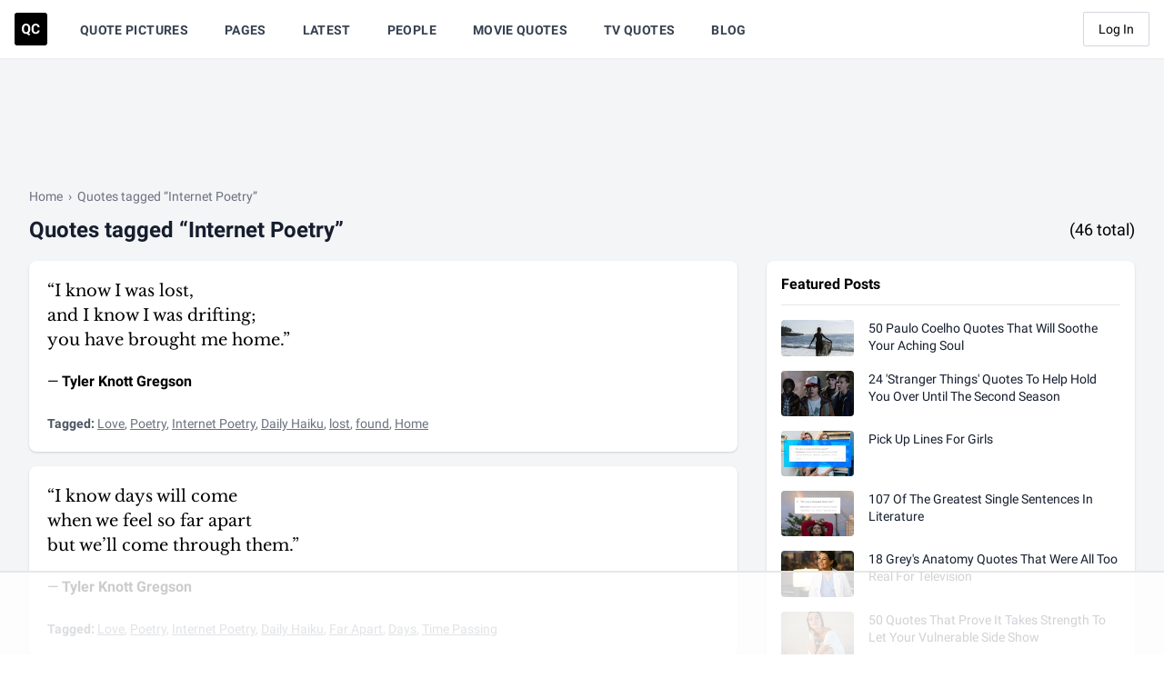

--- FILE ---
content_type: text/html; charset=UTF-8
request_url: https://quotecatalog.com/tags/internet-poetry
body_size: 19331
content:
<!doctype html>
<html lang="en">
<head>
  <meta charset="utf-8">

<title>Quotes tagged 'Internet Poetry' | Quote Catalog</title>

<meta name="description" content="Browse quotes tagged 'Internet Poetry.' &quot;I know I was lost,  and I know I was drifting;  you have brought me home.&quot; - Tyler Knott Gregson" />


<link rel="image_src" href="https://quotecatalog.com/src/img/meta/default.png" />
<meta name="image" content="https://quotecatalog.com/src/img/meta/default.png" />
<meta property="og:image" content="https://quotecatalog.com/src/img/meta/default.png" />
<meta name="twitter:image" content="https://quotecatalog.com/src/img/meta/default.png" />


<meta name="robots" content="noindex" />



<meta property="og:type" content="website" />
<meta property="og:title" content="Quotes tagged 'Internet Poetry' | Quote Catalog" />
<meta property="og:description" content="Browse quotes tagged 'Internet Poetry.' &quot;I know I was lost,  and I know I was drifting;  you have brought me home.&quot; - Tyler Knott Gregson" />

<meta name="twitter:card" content="summary" />
<meta name="twitter:site" content="@qc" />
<meta name="twitter:title" content="Quotes tagged 'Internet Poetry' | Quote Catalog" />
<meta name="twitter:description" content="Browse quotes tagged 'Internet Poetry.' &quot;I know I was lost,  and I know I was drifting;  you have brought me home.&quot; - Tyler Knott Gregson" />





<meta name="msapplication-TileColor" content="#000000">
<meta name="theme-color" content="#000000">
<meta name="viewport" content="width=device-width, initial-scale=1, shrink-to-fit=no">
<meta property="fb:pages" content="415755701856463" />
<meta property="fb:app_id" content="578070355704374" />
<meta name="msvalidate.01" content="FFD44D91ED6D5ABDACA796545285DFFB" />
<meta name="google-site-verification" content="EsHZ1sXksV7aqK5nikWnECBghH4T4zbJgfOktr_xNKs" />
<meta name="p:domain_verify" content="b91754ff03f9e5c867bdcc1b09e6b131" />
<meta name="apple-itunes-app" content="app-id=1292183397" />  <link rel="dns-prefetch" href="//www.googletagservices.com" />
<link rel="dns-prefetch" href="//securepubads.g.doubleclick.net" />
<link rel="dns-prefetch" href="https://quantcast.mgr.consensu.org" />  <link rel="apple-touch-icon" sizes="180x180" href="https://quotecatalog.com/icons/apple-touch-icon.png">
  <link rel="icon" type="image/png" sizes="32x32" href="https://quotecatalog.com/icons/favicon-32x32.png">
  <link rel="icon" type="image/png" sizes="16x16" href="https://quotecatalog.com/icons/favicon-16x16.png">
  <link rel="manifest" href="https://quotecatalog.com/site.webmanifest">
  <link rel="mask-icon" href="https://quotecatalog.com/icons/safari-pinned-tab.svg" color="#5bbad5">
  <link rel="chrome-webstore-item" href="https://chrome.google.com/webstore/detail/ghhlpafpmfocpgoepkhmfbdhhjhjnlfe" />

  <link href="https://dffgc0uhxim9s.cloudfront.net/dist/css/app.bundle.css?v=1743692051" rel="stylesheet" />
  
      <script>
	window.adthrive = window.adthrive || {};
	window.adthrive.cmd = window.adthrive.cmd || [];
	window.adthrive.host = 'ads.adthrive.com';
	window.adthrive.plugin = 'adthrive-ads-1.0.21';
	window.adthrive.threshold = Math.floor(Math.random() * 100 + 1);

	if ( -1 < window.location.search.indexOf( 'gdpr=true' ) ) {
		window.adthrive.threshold = 'gdpr';
	}

	(function() {
		var script = document.createElement('script');
		script.async = true;
		script.type = 'text/javascript';
		script.src = 'https://' + window.adthrive.host + '/sites/5be457be4a2ca4157d566cbe/ads.min.js?threshold=' + window.adthrive.threshold;
		script.onerror = function() {
			const event = new CustomEvent( 'AdThrive:Failed', { bubbles: true, cancelable: true } );
			document.dispatchEvent( event );
		}
		var node = document.getElementsByTagName('script')[0];
		node.parentNode.insertBefore(script, node);
	})();
</script>    <script src="https://cdn.jsdelivr.net/gh/alpinejs/alpine@v2.x.x/dist/alpine.min.js" defer></script>
</head>
<body>

  <div class="hidden">
    <svg xmlns="http://www.w3.org/2000/svg"><symbol class="svg-inline--fa fa-clone fa-w-16" id="sprite-clone" viewBox="0 0 512 512"><title>clone</title><path fill="currentColor" d="M464 0H144c-26.51 0-48 21.49-48 48v48H48c-26.51 0-48 21.49-48 48v320c0 26.51 21.49 48 48 48h320c26.51 0 48-21.49 48-48v-48h48c26.51 0 48-21.49 48-48V48c0-26.51-21.49-48-48-48zM362 464H54a6 6 0 01-6-6V150a6 6 0 016-6h42v224c0 26.51 21.49 48 48 48h224v42a6 6 0 01-6 6zm96-96H150a6 6 0 01-6-6V54a6 6 0 016-6h308a6 6 0 016 6v308a6 6 0 01-6 6z"/></symbol><symbol id="sprite-code" viewBox="0 0 17 10"><title>code</title><path d="M9.53 1.664l3.795 3.353L9.529 8.37l1.235 1.398 5.355-4.75L10.764.266 9.529 1.664zM6.59 8.37L2.794 5.017 6.59 1.664 5.356.267 0 5.017l5.356 4.75L6.59 8.37z"/></symbol><symbol class="svg-inline--fa fa-cog fa-w-16" id="sprite-cog" viewBox="0 0 512 512"><title>cog</title><path fill="currentColor" d="M452.515 237l31.843-18.382c9.426-5.441 13.996-16.542 11.177-27.054-11.404-42.531-33.842-80.547-64.058-110.797-7.68-7.688-19.575-9.246-28.985-3.811l-31.785 18.358a196.276 196.276 0 00-32.899-19.02V39.541a24.016 24.016 0 00-17.842-23.206c-41.761-11.107-86.117-11.121-127.93-.001-10.519 2.798-17.844 12.321-17.844 23.206v36.753a196.276 196.276 0 00-32.899 19.02l-31.785-18.358c-9.41-5.435-21.305-3.877-28.985 3.811-30.216 30.25-52.654 68.265-64.058 110.797-2.819 10.512 1.751 21.613 11.177 27.054L59.485 237a197.715 197.715 0 000 37.999l-31.843 18.382c-9.426 5.441-13.996 16.542-11.177 27.054 11.404 42.531 33.842 80.547 64.058 110.797 7.68 7.688 19.575 9.246 28.985 3.811l31.785-18.358a196.202 196.202 0 0032.899 19.019v36.753a24.016 24.016 0 0017.842 23.206c41.761 11.107 86.117 11.122 127.93.001 10.519-2.798 17.844-12.321 17.844-23.206v-36.753a196.34 196.34 0 0032.899-19.019l31.785 18.358c9.41 5.435 21.305 3.877 28.985-3.811 30.216-30.25 52.654-68.266 64.058-110.797 2.819-10.512-1.751-21.613-11.177-27.054L452.515 275c1.22-12.65 1.22-25.35 0-38zm-52.679 63.019l43.819 25.289a200.138 200.138 0 01-33.849 58.528l-43.829-25.309c-31.984 27.397-36.659 30.077-76.168 44.029v50.599a200.917 200.917 0 01-67.618 0v-50.599c-39.504-13.95-44.196-16.642-76.168-44.029l-43.829 25.309a200.15 200.15 0 01-33.849-58.528l43.819-25.289c-7.63-41.299-7.634-46.719 0-88.038l-43.819-25.289c7.85-21.229 19.31-41.049 33.849-58.529l43.829 25.309c31.984-27.397 36.66-30.078 76.168-44.029V58.845a200.917 200.917 0 0167.618 0v50.599c39.504 13.95 44.196 16.642 76.168 44.029l43.829-25.309a200.143 200.143 0 0133.849 58.529l-43.819 25.289c7.631 41.3 7.634 46.718 0 88.037zM256 160c-52.935 0-96 43.065-96 96s43.065 96 96 96 96-43.065 96-96-43.065-96-96-96zm0 144c-26.468 0-48-21.532-48-48 0-26.467 21.532-48 48-48s48 21.533 48 48c0 26.468-21.532 48-48 48z"/></symbol><symbol class="svg-inline--fa fa-edit fa-w-18" id="sprite-edit" viewBox="0 0 576 512"><title>edit</title><path fill="currentColor" d="M402.3 344.9l32-32c5-5 13.7-1.5 13.7 5.7V464c0 26.5-21.5 48-48 48H48c-26.5 0-48-21.5-48-48V112c0-26.5 21.5-48 48-48h273.5c7.1 0 10.7 8.6 5.7 13.7l-32 32c-1.5 1.5-3.5 2.3-5.7 2.3H48v352h352V350.5c0-2.1.8-4.1 2.3-5.6zm156.6-201.8L296.3 405.7l-90.4 10c-26.2 2.9-48.5-19.2-45.6-45.6l10-90.4L432.9 17.1c22.9-22.9 59.9-22.9 82.7 0l43.2 43.2c22.9 22.9 22.9 60 .1 82.8zM460.1 174L402 115.9 216.2 301.8l-7.3 65.3 65.3-7.3L460.1 174zm64.8-79.7l-43.2-43.2c-4.1-4.1-10.8-4.1-14.8 0L436 82l58.1 58.1 30.9-30.9c4-4.2 4-10.8-.1-14.9z"/></symbol><symbol class="svg-inline--fa fa-eye-slash fa-w-20" id="sprite-eye-slash" viewBox="0 0 640 512"><title>eye-slash</title><path fill="currentColor" d="M634 471L36 3.51A16 16 0 0013.51 6l-10 12.49A16 16 0 006 41l598 467.49a16 16 0 0022.49-2.49l10-12.49A16 16 0 00634 471zM296.79 146.47l134.79 105.38C429.36 191.91 380.48 144 320 144a112.26 112.26 0 00-23.21 2.47zm46.42 219.07L208.42 260.16C210.65 320.09 259.53 368 320 368a113 113 0 0023.21-2.46zM320 112c98.65 0 189.09 55 237.93 144a285.53 285.53 0 01-44 60.2l37.74 29.5a333.7 333.7 0 0052.9-75.11 32.35 32.35 0 000-29.19C550.29 135.59 442.93 64 320 64c-36.7 0-71.71 7-104.63 18.81l46.41 36.29c18.94-4.3 38.34-7.1 58.22-7.1zm0 288c-98.65 0-189.08-55-237.93-144a285.47 285.47 0 0144.05-60.19l-37.74-29.5a333.6 333.6 0 00-52.89 75.1 32.35 32.35 0 000 29.19C89.72 376.41 197.08 448 320 448c36.7 0 71.71-7.05 104.63-18.81l-46.41-36.28C359.28 397.2 339.89 400 320 400z"/></symbol><symbol class="svg-inline--fa fa-eye fa-w-18" id="sprite-eye" viewBox="0 0 576 512"><title>eye</title><path fill="currentColor" d="M288 144a110.94 110.94 0 00-31.24 5 55.4 55.4 0 017.24 27 56 56 0 01-56 56 55.4 55.4 0 01-27-7.24A111.71 111.71 0 10288 144zm284.52 97.4C518.29 135.59 410.93 64 288 64S57.68 135.64 3.48 241.41a32.35 32.35 0 000 29.19C57.71 376.41 165.07 448 288 448s230.32-71.64 284.52-177.41a32.35 32.35 0 000-29.19zM288 400c-98.65 0-189.09-55-237.93-144C98.91 167 189.34 112 288 112s189.09 55 237.93 144C477.1 345 386.66 400 288 400z"/></symbol><symbol class="svg-inline--fa fa-facebook-f fa-w-10" id="sprite-facebook" viewBox="0 0 320 512"><title>facebook</title><path d="M279.14 288l14.22-92.66h-88.91v-60.13c0-25.35 12.42-50.06 52.24-50.06h40.42V6.26S260.43 0 225.36 0c-73.22 0-121.08 44.38-121.08 124.72v70.62H22.89V288h81.39v224h100.17V288z"/></symbol><symbol class="svg-inline--fa fa-heart fa-w-16" id="sprite-heart-solid" viewBox="0 0 512 512"><title>heart-solid</title><path fill="currentColor" d="M462.3 62.6C407.5 15.9 326 24.3 275.7 76.2L256 96.5l-19.7-20.3C186.1 24.3 104.5 15.9 49.7 62.6c-62.8 53.6-66.1 149.8-9.9 207.9l193.5 199.8c12.5 12.9 32.8 12.9 45.3 0l193.5-199.8c56.3-58.1 53-154.3-9.8-207.9z"/></symbol><symbol class="svg-inline--fa fa-heart fa-w-16" id="sprite-heart" viewBox="0 0 512 512"><title>heart</title><path fill="currentColor" d="M458.4 64.3C400.6 15.7 311.3 23 256 79.3 200.7 23 111.4 15.6 53.6 64.3-21.6 127.6-10.6 230.8 43 285.5l175.4 178.7c10 10.2 23.4 15.9 37.6 15.9 14.3 0 27.6-5.6 37.6-15.8L469 285.6c53.5-54.7 64.7-157.9-10.6-221.3zm-23.6 187.5L259.4 430.5c-2.4 2.4-4.4 2.4-6.8 0L77.2 251.8c-36.5-37.2-43.9-107.6 7.3-150.7 38.9-32.7 98.9-27.8 136.5 10.5l35 35.7 35-35.7c37.8-38.5 97.8-43.2 136.5-10.6 51.1 43.1 43.5 113.9 7.3 150.8z"/></symbol><symbol id="sprite-link" viewBox="0 0 512 512"><title>link</title><path d="M314.222 197.78c51.091 51.091 54.377 132.287 9.75 187.16-6.242 7.73-2.784 3.865-84.94 86.02-54.696 54.696-143.266 54.745-197.99 0-54.711-54.69-54.734-143.255 0-197.99 32.773-32.773 51.835-51.899 63.409-63.457 7.463-7.452 20.331-2.354 20.486 8.192a173.31 173.31 0 004.746 37.828c.966 4.029-.272 8.269-3.202 11.198L80.632 312.57c-32.755 32.775-32.887 85.892 0 118.8 32.775 32.755 85.892 32.887 118.8 0l75.19-75.2c32.718-32.725 32.777-86.013 0-118.79a83.722 83.722 0 00-22.814-16.229c-4.623-2.233-7.182-7.25-6.561-12.346 1.356-11.122 6.296-21.885 14.815-30.405l4.375-4.375c3.625-3.626 9.177-4.594 13.76-2.294 12.999 6.524 25.187 15.211 36.025 26.049zM470.958 41.04c-54.724-54.745-143.294-54.696-197.99 0-82.156 82.156-78.698 78.29-84.94 86.02-44.627 54.873-41.341 136.069 9.75 187.16 10.838 10.838 23.026 19.525 36.025 26.049 4.582 2.3 10.134 1.331 13.76-2.294l4.375-4.375c8.52-8.519 13.459-19.283 14.815-30.405.621-5.096-1.938-10.113-6.561-12.346a83.706 83.706 0 01-22.814-16.229c-32.777-32.777-32.718-86.065 0-118.79l75.19-75.2c32.908-32.887 86.025-32.755 118.8 0 32.887 32.908 32.755 86.025 0 118.8l-45.848 45.84c-2.93 2.929-4.168 7.169-3.202 11.198a173.31 173.31 0 014.746 37.828c.155 10.546 13.023 15.644 20.486 8.192 11.574-11.558 30.636-30.684 63.409-63.457 54.733-54.735 54.71-143.3-.001-197.991z"/></symbol><symbol id="sprite-qc-logo" viewBox="0 0 36 36"><title>qc-logo</title><path d="M3 0h30a3 3 0 013 3v30a3 3 0 01-3 3H3a3 3 0 01-3-3V3a3 3 0 013-3zm14.344 17.907v-.49c0-1.074-.195-2.022-.584-2.843-.39-.822-.94-1.452-1.65-1.891-.71-.44-1.523-.66-2.437-.66-.914 0-1.727.22-2.437.66-.71.44-1.26 1.07-1.65 1.89-.39.822-.584 1.772-.584 2.852v.542c.005 1.055.203 1.988.595 2.799.392.811.944 1.435 1.658 1.872.713.437 1.524.656 2.433.656.286 0 .562-.023.829-.068l2.335 1.876 1.439-1.274-1.823-1.431c.587-.457 1.047-1.063 1.378-1.82.332-.755.498-1.645.498-2.67zm10.268 1.582h-2.26c-.05.668-.248 1.162-.592 1.48-.344.32-.865.479-1.563.479-.773 0-1.34-.274-1.699-.821-.359-.548-.538-1.414-.538-2.6V17.2c.01-1.135.202-1.973.576-2.512.374-.54.938-.81 1.691-.81.693 0 1.21.16 1.548.478.34.319.536.832.592 1.54h2.26c-.12-1.225-.568-2.177-1.341-2.855-.774-.678-1.793-1.017-3.059-1.017-.914 0-1.716.215-2.407.645-.69.429-1.221 1.045-1.593 1.849-.372.804-.558 1.733-.558 2.787v.67c0 1.653.404 2.953 1.21 3.9.806.946 1.912 1.42 3.318 1.42 1.286 0 2.322-.34 3.108-1.017.786-.679 1.221-1.608 1.307-2.788zm-12.559-2.08v.536c-.005 1.14-.21 2.007-.617 2.603-.407.595-.99.892-1.748.892-.774 0-1.366-.309-1.778-.926-.412-.618-.618-1.487-.618-2.607v-.535c.005-1.14.214-2.005.626-2.595.411-.59.996-.885 1.755-.885.763 0 1.35.299 1.763.896.411.598.617 1.472.617 2.622z"/></symbol><symbol class="svg-inline--fa fa-search fa-w-16" id="sprite-search" viewBox="0 0 512 512"><title>search</title><path fill="currentColor" d="M505 442.7L405.3 343c-4.5-4.5-10.6-7-17-7H372c27.6-35.3 44-79.7 44-128C416 93.1 322.9 0 208 0S0 93.1 0 208s93.1 208 208 208c48.3 0 92.7-16.4 128-44v16.3c0 6.4 2.5 12.5 7 17l99.7 99.7c9.4 9.4 24.6 9.4 33.9 0l28.3-28.3c9.4-9.4 9.4-24.6.1-34zM208 336c-70.7 0-128-57.2-128-128 0-70.7 57.2-128 128-128 70.7 0 128 57.2 128 128 0 70.7-57.2 128-128 128z"/></symbol><symbol id="sprite-share" viewBox="0 0 14 14"><title>share</title><path d="M11.65 8.333a.65.65 0 10-1.3 0h1.3zM1 11.667H.35 1zM5.667 3.65a.65.65 0 000-1.3v1.3zM9 .35a.65.65 0 100 1.3V.35zM13 1h.65V.35H13V1zm-.65 4a.65.65 0 101.3 0h-1.3zM5.207 7.874a.65.65 0 00.92.919l-.92-.92zm7.72-5.881a.65.65 0 00-.92-.92l.92.92zm-2.577 6.34v3.334h1.3V8.333h-1.3zm0 3.334a.684.684 0 01-.2.483l.92.92a1.99 1.99 0 00.58-1.403h-1.3zm-.2.483a.684.684 0 01-.483.2v1.3c.526 0 1.03-.209 1.402-.58l-.92-.92zm-.483.2H2.333v1.3h7.334v-1.3zm-7.334 0a.684.684 0 01-.483-.2l-.92.92c.373.371.877.58 1.403.58v-1.3zm-.483-.2a.683.683 0 01-.2-.483H.35c0 .526.209 1.03.58 1.402l.92-.92zm-.2-.483V4.333H.35v7.334h1.3zm0-7.334c0-.374.309-.683.683-.683v-1.3A1.987 1.987 0 00.35 4.333h1.3zm.683-.683h3.334v-1.3H2.333v1.3zM9 1.65h4V.35H9v1.3zM12.35 1v4h1.3V1h-1.3zM6.126 8.793l6.8-6.8-.919-.92-6.8 6.8.92.92z"/></symbol><symbol class="svg-inline--fa fa-star fa-w-18" id="sprite-star-solid" viewBox="0 0 576 512"><title>star-solid</title><path fill="currentColor" d="M259.3 17.8L194 150.2 47.9 171.5c-26.2 3.8-36.7 36.1-17.7 54.6l105.7 103-25 145.5c-4.5 26.3 23.2 46 46.4 33.7L288 439.6l130.7 68.7c23.2 12.2 50.9-7.4 46.4-33.7l-25-145.5 105.7-103c19-18.5 8.5-50.8-17.7-54.6L382 150.2 316.7 17.8c-11.7-23.6-45.6-23.9-57.4 0z"/></symbol><symbol id="sprite-tag" viewBox="0 0 512 512"><title>tag</title><path fill="currentColor" d="M0 252.118V48C0 21.49 21.49 0 48 0h204.118a48 48 0 0133.941 14.059l211.882 211.882c18.745 18.745 18.745 49.137 0 67.882L293.823 497.941c-18.745 18.745-49.137 18.745-67.882 0L14.059 286.059A48 48 0 010 252.118zM112 64c-26.51 0-48 21.49-48 48s21.49 48 48 48 48-21.49 48-48-21.49-48-48-48z"/></symbol><symbol id="sprite-tags" viewBox="0 0 640 512"><title>tags</title><path fill="currentColor" d="M497.941 225.941L286.059 14.059A48 48 0 00252.118 0H48C21.49 0 0 21.49 0 48v204.118a48 48 0 0014.059 33.941l211.882 211.882c18.744 18.745 49.136 18.746 67.882 0l204.118-204.118c18.745-18.745 18.745-49.137 0-67.882zM112 160c-26.51 0-48-21.49-48-48s21.49-48 48-48 48 21.49 48 48-21.49 48-48 48zm513.941 133.823L421.823 497.941c-18.745 18.745-49.137 18.745-67.882 0l-.36-.36L527.64 323.522c16.999-16.999 26.36-39.6 26.36-63.64s-9.362-46.641-26.36-63.64L331.397 0h48.721a48 48 0 0133.941 14.059l211.882 211.882c18.745 18.745 18.745 49.137 0 67.882z"/></symbol><symbol class="svg-inline--fa fa-thumbs-down fa-w-16" id="sprite-thumbs-down" viewBox="0 0 512 512"><title>thumbs-down</title><path fill="currentColor" d="M466.27 225.31c4.674-22.647.864-44.538-8.99-62.99 2.958-23.868-4.021-48.565-17.34-66.99C438.986 39.423 404.117 0 327 0c-7 0-15 .01-22.22.01C201.195.01 168.997 40 128 40h-10.845c-5.64-4.975-13.042-8-21.155-8H32C14.327 32 0 46.327 0 64v240c0 17.673 14.327 32 32 32h64c11.842 0 22.175-6.438 27.708-16h7.052c19.146 16.953 46.013 60.653 68.76 83.4 13.667 13.667 10.153 108.6 71.76 108.6 57.58 0 95.27-31.936 95.27-104.73 0-18.41-3.93-33.73-8.85-46.54h36.48c48.602 0 85.82-41.565 85.82-85.58 0-19.15-4.96-34.99-13.73-49.84zM64 296c-13.255 0-24-10.745-24-24s10.745-24 24-24 24 10.745 24 24-10.745 24-24 24zm330.18 16.73H290.19c0 37.82 28.36 55.37 28.36 94.54 0 23.75 0 56.73-47.27 56.73-18.91-18.91-9.46-66.18-37.82-94.54C206.9 342.89 167.28 272 138.92 272H128V85.83c53.611 0 100.001-37.82 171.64-37.82h37.82c35.512 0 60.82 17.12 53.12 65.9 15.2 8.16 26.5 36.44 13.94 57.57 21.581 20.384 18.699 51.065 5.21 65.62 9.45 0 22.36 18.91 22.27 37.81-.09 18.91-16.71 37.82-37.82 37.82z"/></symbol><symbol class="svg-inline--fa fa-times fa-w-10" id="sprite-times" viewBox="0 0 320 512"><title>times</title><path fill="currentColor" d="M207.6 256l107.72-107.72c6.23-6.23 6.23-16.34 0-22.58l-25.03-25.03c-6.23-6.23-16.34-6.23-22.58 0L160 208.4 52.28 100.68c-6.23-6.23-16.34-6.23-22.58 0L4.68 125.7c-6.23 6.23-6.23 16.34 0 22.58L112.4 256 4.68 363.72c-6.23 6.23-6.23 16.34 0 22.58l25.03 25.03c6.23 6.23 16.34 6.23 22.58 0L160 303.6l107.72 107.72c6.23 6.23 16.34 6.23 22.58 0l25.03-25.03c6.23-6.23 6.23-16.34 0-22.58L207.6 256z"/></symbol><symbol id="sprite-trendline" viewBox="0 0 14 9"><title>trendline</title><path d="M13.06 1.993a.65.65 0 10-.92-.92l.92.92zM7.467 6.667l-.46.46a.65.65 0 00.92 0l-.46-.46zM4.8 4l.46-.46a.65.65 0 00-.92 0L4.8 4zM.54 7.34a.65.65 0 00.92.92l-.92-.92zM9.133.35a.65.65 0 000 1.3V.35zm4 .65h.65V.35h-.65V1zm-.65 4a.65.65 0 101.3 0h-1.3zm-.343-3.926L7.007 6.207l.92.92 5.133-5.134-.92-.92zM7.926 6.207L5.26 3.54l-.92.92 2.667 2.666.92-.919zM4.34 3.54l-3.8 3.8.92.92 3.8-3.8-.92-.92zm4.793-1.89h4V.35h-4v1.3zm3.35-.65v4h1.3V1h-1.3z"/></symbol><symbol class="svg-inline--fa fa-twitter fa-w-16" id="sprite-twitter" viewBox="0 0 512 512"><title>twitter</title><path d="M459.37 151.716c.325 4.548.325 9.097.325 13.645 0 138.72-105.583 298.558-298.558 298.558-59.452 0-114.68-17.219-161.137-47.106 8.447.974 16.568 1.299 25.34 1.299 49.055 0 94.213-16.568 130.274-44.832-46.132-.975-84.792-31.188-98.112-72.772 6.498.974 12.995 1.624 19.818 1.624 9.421 0 18.843-1.3 27.614-3.573-48.081-9.747-84.143-51.98-84.143-102.985v-1.299c13.969 7.797 30.214 12.67 47.431 13.319-28.264-18.843-46.781-51.005-46.781-87.391 0-19.492 5.197-37.36 14.294-52.954 51.655 63.675 129.3 105.258 216.365 109.807-1.624-7.797-2.599-15.918-2.599-24.04 0-57.828 46.782-104.934 104.934-104.934 30.213 0 57.502 12.67 76.67 33.137 23.715-4.548 46.456-13.32 66.599-25.34-7.798 24.366-24.366 44.833-46.132 57.827 21.117-2.273 41.584-8.122 60.426-16.243-14.292 20.791-32.161 39.308-52.628 54.253z"/></symbol><symbol id="sprite-user" viewBox="0 0 448 512"><title>user</title><path fill="currentColor" d="M224 256c70.7 0 128-57.3 128-128S294.7 0 224 0 96 57.3 96 128s57.3 128 128 128zm89.6 32h-16.7c-22.2 10.2-46.9 16-72.9 16s-50.6-5.8-72.9-16h-16.7C60.2 288 0 348.2 0 422.4V464c0 26.5 21.5 48 48 48h352c26.5 0 48-21.5 48-48v-41.6c0-74.2-60.2-134.4-134.4-134.4z"/></symbol></svg>  </div>

  <div class="min-h-screen bg-gray-100 flex justify-between flex-col">
          <nav class="z-30 bg-white shadow-sm" x-data="{ mobileMenuOpen: false }">
  <div class="w-full px-4 mx-auto">
    <div class="flex justify-between h-16">

      <!-- begin left nav -->
      <div class="flex">

        <!-- begin logo-->
        <div class="flex items-center flex-shrink-0">
          <a href="https://quotecatalog.com" class="hover:opacity-75" aria-label="Visit the Quote Catalog homepage">
            <svg class="logo fill-dark-black" width="36" height="36" viewBox="0 0 36 36" xmlns="http://www.w3.org/2000/svg">
              <path d="M3 0h30a3 3 0 0 1 3 3v30a3 3 0 0 1-3 3H3a3 3 0 0 1-3-3V3a3 3 0 0 1 3-3zm14.344 17.907v-.49c0-1.074-.195-2.022-.584-2.843-.39-.822-.94-1.452-1.65-1.891-.71-.44-1.523-.66-2.437-.66-.914 0-1.727.22-2.437.66-.71.44-1.26 1.07-1.65 1.89-.39.822-.584 1.772-.584 2.852v.542c.005 1.055.203 1.988.595 2.799.392.811.944 1.435 1.658 1.872.713.437 1.524.656 2.433.656.286 0 .562-.023.829-.068l2.335 1.876 1.439-1.274-1.823-1.431c.587-.457 1.047-1.063 1.378-1.82.332-.755.498-1.645.498-2.67zm10.268 1.582h-2.26c-.05.668-.248 1.162-.592 1.48-.344.32-.865.479-1.563.479-.773 0-1.34-.274-1.699-.821-.359-.548-.538-1.414-.538-2.6V17.2c.01-1.135.202-1.973.576-2.512.374-.54.938-.81 1.691-.81.693 0 1.21.16 1.548.478.34.319.536.832.592 1.54h2.26c-.12-1.225-.568-2.177-1.341-2.855-.774-.678-1.793-1.017-3.059-1.017-.914 0-1.716.215-2.407.645-.69.429-1.221 1.045-1.593 1.849-.372.804-.558 1.733-.558 2.787v.67c0 1.653.404 2.953 1.21 3.9.806.946 1.912 1.42 3.318 1.42 1.286 0 2.322-.34 3.108-1.017.786-.679 1.221-1.608 1.307-2.788zm-12.559-2.08v.536c-.005 1.14-.21 2.007-.617 2.603-.407.595-.99.892-1.748.892-.774 0-1.366-.309-1.778-.926-.412-.618-.618-1.487-.618-2.607v-.535c.005-1.14.214-2.005.626-2.595.411-.59.996-.885 1.755-.885.763 0 1.35.299 1.763.896.411.598.617 1.472.617 2.622z" fill-rule="evenodd"></path>
            </svg>
          </a>
        </div>
        <!-- end logo-->

        <!-- begin desktop nav -->
        <div class="hidden sm:ml-4 sm:flex">
                      <a href="https://quotecatalog.com/quote-pictures" class="items-center mx-4 px-1 pt-1 border-b-2 border-transparent text-sm font-medium tracking-wide leading-5 text-gray-700 font-bold hover:text-gray-700 hover:border-gray-300 focus:outline-none focus:text-gray-700 focus:border-gray-300 transition duration-150 ease-in-out uppercase   hidden lg:inline-flex ">
              Quote Pictures
            </a>
                      <a href="https://quotecatalog.com/pages" class="items-center mx-4 px-1 pt-1 border-b-2 border-transparent text-sm font-medium tracking-wide leading-5 text-gray-700 font-bold hover:text-gray-700 hover:border-gray-300 focus:outline-none focus:text-gray-700 focus:border-gray-300 transition duration-150 ease-in-out uppercase   inline-flex ">
              Pages
            </a>
                      <a href="https://quotecatalog.com/latest" class="items-center mx-4 px-1 pt-1 border-b-2 border-transparent text-sm font-medium tracking-wide leading-5 text-gray-700 font-bold hover:text-gray-700 hover:border-gray-300 focus:outline-none focus:text-gray-700 focus:border-gray-300 transition duration-150 ease-in-out uppercase   hidden lg:inline-flex ">
              Latest
            </a>
                      <a href="https://quotecatalog.com/people" class="items-center mx-4 px-1 pt-1 border-b-2 border-transparent text-sm font-medium tracking-wide leading-5 text-gray-700 font-bold hover:text-gray-700 hover:border-gray-300 focus:outline-none focus:text-gray-700 focus:border-gray-300 transition duration-150 ease-in-out uppercase   hidden lg:inline-flex ">
              People
            </a>
                      <a href="https://quotecatalog.com/quotes/movies" class="items-center mx-4 px-1 pt-1 border-b-2 border-transparent text-sm font-medium tracking-wide leading-5 text-gray-700 font-bold hover:text-gray-700 hover:border-gray-300 focus:outline-none focus:text-gray-700 focus:border-gray-300 transition duration-150 ease-in-out uppercase   inline-flex ">
              Movie Quotes
            </a>
                      <a href="https://quotecatalog.com/quotes/tv" class="items-center mx-4 px-1 pt-1 border-b-2 border-transparent text-sm font-medium tracking-wide leading-5 text-gray-700 font-bold hover:text-gray-700 hover:border-gray-300 focus:outline-none focus:text-gray-700 focus:border-gray-300 transition duration-150 ease-in-out uppercase   inline-flex ">
              TV Quotes
            </a>
                      <a href="https://quotecatalog.com/blog" class="items-center mx-4 px-1 pt-1 border-b-2 border-transparent text-sm font-medium tracking-wide leading-5 text-gray-700 font-bold hover:text-gray-700 hover:border-gray-300 focus:outline-none focus:text-gray-700 focus:border-gray-300 transition duration-150 ease-in-out uppercase   hidden lg:inline-flex ">
              Blog
            </a>
          
          <span class="relative hidden sm:inline-flex lg:hidden" x-data="{ open: false }">
            <button aria-label="Show more nav items" type="button" class="inline-flex items-center px-1 pt-1 mx-4 text-sm font-medium font-bold leading-5 tracking-wide text-gray-700 uppercase transition duration-150 ease-in-out border-b-2 border-transparent hover:text-gray-700 hover:border-gray-300 focus:outline-none focus:text-gray-700 focus:border-gray-300 lg:hidden" @click="open = !open" @click.away="open = false">
              More
              <svg class="w-5 h-5 ml-1 -mr-1" fill="currentColor" viewBox="0 0 20 20">
                <path fill-rule="evenodd" d="M5.293 7.293a1 1 0 011.414 0L10 10.586l3.293-3.293a1 1 0 111.414 1.414l-4 4a1 1 0 01-1.414 0l-4-4a1 1 0 010-1.414z" clip-rule="evenodd"/>
              </svg>
            </button>

            <div x-show="open" style="display:none;" x-transition:enter="transition ease-out duration-100" x-transition:enter-start="transform opacity-0 scale-95" x-transition:enter-end="transform opacity-100 scale-100" x-transition:leave="transition ease-in duration-75" x-transition:leave-start="transform opacity-100 scale-100" x-transition:leave-end="transform opacity-0 scale-95" class="absolute right-0 w-48 origin-top-right rounded-md shadow-lg mt-14">
              <div class="text-right bg-white rounded-md shadow-xs">
                <div class="py-1">
                                      <a href="https://quotecatalog.com/quote-pictures" class="block px-4 py-2 text-sm leading-5 text-gray-700 hover:bg-gray-100 hover:text-gray-900 focus:outline-none focus:bg-gray-100 focus:text-gray-900">
                      Quote Pictures
                    </a>
                                      <a href="https://quotecatalog.com/latest" class="block px-4 py-2 text-sm leading-5 text-gray-700 hover:bg-gray-100 hover:text-gray-900 focus:outline-none focus:bg-gray-100 focus:text-gray-900">
                      Latest
                    </a>
                                      <a href="https://quotecatalog.com/people" class="block px-4 py-2 text-sm leading-5 text-gray-700 hover:bg-gray-100 hover:text-gray-900 focus:outline-none focus:bg-gray-100 focus:text-gray-900">
                      People
                    </a>
                                      <a href="https://quotecatalog.com/blog" class="block px-4 py-2 text-sm leading-5 text-gray-700 hover:bg-gray-100 hover:text-gray-900 focus:outline-none focus:bg-gray-100 focus:text-gray-900">
                      Blog
                    </a>
                                  </div>
              </div>
            </div>
          </span>
        </div>
        <!-- end desktop nav -->

      </div>
      <!-- end left nav -->

      <!-- begin logged in menu -->
              <div class="relative hidden md:ml-6 md:flex md:items-center" x-data="{ open: false }" @click.away="open = false" x-init="$watch('open', isOpen => { isOpen ? setTimeout(() => $refs.email.focus(), 250) : null })">

          <!-- begin login button -->
          <button class="inline-flex items-center px-4 py-2 text-sm font-medium leading-5 text-black border border-gray-300 rounded-sm hover:bg-gray-100 active:bg-gray-200" x-on:click="open = !open;" x-bind:class="{ 'bg-gray-100': open }">
            Log In
          </button>

                    <div x-show="open" style="display:none;" x-transition:enter="transition ease-out duration-100" x-transition:enter-start="transform opacity-0 scale-95" x-transition:enter-end="transform opacity-100 scale-100" x-transition:leave="transition ease-in duration-75" x-transition:leave-start="transform opacity-100 scale-100" x-transition:leave-end="transform opacity-0 scale-95" class="absolute top-0 right-0 -mr-1 origin-top-right rounded-md shadow-lg w-80 mt-15">
            <div class="p-6 text-sm text-left bg-white rounded-md shadow-xs">
              <form action="https://quotecatalog.com/login" method="POST">
	<div>
		<label for="email" class="block text-sm font-medium leading-5 text-gray-700">
			Email address
		</label>
		<div class="mt-1 rounded-md">
			<input name="username" id="email" type="email" required class="block w-full px-3 py-2 placeholder-gray-400 transition duration-150 ease-in-out border border-gray-300 rounded-md appearance-none focus:outline-none focus:shadow-outline-blue focus:border-blue-300 sm:text-sm sm:leading-5" x-ref="email" />
		</div>
	</div>

	<div class="mt-6">
		<label for="password" class="block text-sm font-medium leading-5 text-gray-700">
			Password
		</label>
		<div class="mt-1 rounded-md">
			<input name="password" id="password" type="password" required class="block w-full px-3 py-2 placeholder-gray-400 transition duration-150 ease-in-out border border-gray-300 rounded-md appearance-none focus:outline-none focus:shadow-outline-blue focus:border-blue-300 sm:text-sm sm:leading-5" />
		</div>
	</div>

	<div class="flex items-center justify-between mt-6">
		<div class="flex items-center">
			<input name="remember" value="true" id="remember_me" type="checkbox" class="w-4 h-4 transition duration-150 ease-in-out form-checkbox" />
			<label for="remember_me" class="block ml-2 text-sm leading-5 text-gray-900 cursor-pointer">
				Remember me
			</label>
		</div>

		<div class="text-xs leading-5">
			<a href="https://quotecatalog.com/forgot-password" class="text-gray-400 hover:underline focus:outline-none focus:underline">
				Forgot your password?
			</a>
		</div>
	</div>

	<div class="mt-6">
		<span class="block w-full rounded-md shadow-sm">
			<button type="submit" class="flex justify-center w-full px-4 py-2 text-sm font-medium text-white transition duration-150 ease-in-out bg-black border border-transparent rounded-md hover:bg-gray-800">
				Log in
			</button>
		</span>
	</div>

			<input type="hidden" name="return" value="https://quotecatalog.com/tags/internet-poetry">
	</form>            </div>
          </div>
          
        </div>
        <!-- end logged out menu -->
            
      <!-- begin right nav -->
            
      <!-- begin mobile menu button -->
      <div class="flex items-center -mr-2 md:hidden">
        <button aria-label="Toggle mobile menu" class="inline-flex items-center justify-center p-2 text-gray-400 transition duration-150 ease-in-out rounded-md hover:text-gray-500 hover:bg-gray-100 focus:outline-none focus:bg-gray-100 focus:text-gray-500" @click="mobileMenuOpen = !mobileMenuOpen">
          <svg class="w-6 h-6" stroke="currentColor" fill="none" viewBox="0 0 24 24">
            <path :class="{'hidden': mobileMenuOpen, 'inline-flex': !mobileMenuOpen }" class="inline-flex" stroke-linecap="round" stroke-linejoin="round" stroke-width="2" d="M4 6h16M4 12h16M4 18h16" />
            <path :class="{'hidden': !mobileMenuOpen, 'inline-flex': mobileMenuOpen }" class="hidden" stroke-linecap="round" stroke-linejoin="round" stroke-width="2" d="M6 18L18 6M6 6l12 12" />
          </svg>
        </button>
      </div>
      <!-- end mobile menu button -->

    </div>
  </div>

  <!-- begin mobile menu-->
  <div class="md:hidden" style="display:none;" x-show="mobileMenuOpen === true">
    <div class="pt-2 pb-3">
              <a href="https://quotecatalog.com/quote-pictures" class="mt-1 block pl-3 pr-4 py-2 border-l-4 border-transparent text-base font-medium text-gray-600 hover:text-gray-800 hover:bg-gray-50 hover:border-gray-300 focus:outline-none focus:text-gray-800 focus:bg-gray-50 focus:border-gray-300 transition duration-150 ease-in-out ">
          Quote Pictures
        </a>
              <a href="https://quotecatalog.com/pages" class="mt-1 block pl-3 pr-4 py-2 border-l-4 border-transparent text-base font-medium text-gray-600 hover:text-gray-800 hover:bg-gray-50 hover:border-gray-300 focus:outline-none focus:text-gray-800 focus:bg-gray-50 focus:border-gray-300 transition duration-150 ease-in-out ">
          Pages
        </a>
              <a href="https://quotecatalog.com/latest" class="mt-1 block pl-3 pr-4 py-2 border-l-4 border-transparent text-base font-medium text-gray-600 hover:text-gray-800 hover:bg-gray-50 hover:border-gray-300 focus:outline-none focus:text-gray-800 focus:bg-gray-50 focus:border-gray-300 transition duration-150 ease-in-out ">
          Latest
        </a>
              <a href="https://quotecatalog.com/people" class="mt-1 block pl-3 pr-4 py-2 border-l-4 border-transparent text-base font-medium text-gray-600 hover:text-gray-800 hover:bg-gray-50 hover:border-gray-300 focus:outline-none focus:text-gray-800 focus:bg-gray-50 focus:border-gray-300 transition duration-150 ease-in-out ">
          People
        </a>
              <a href="https://quotecatalog.com/quotes/movies" class="mt-1 block pl-3 pr-4 py-2 border-l-4 border-transparent text-base font-medium text-gray-600 hover:text-gray-800 hover:bg-gray-50 hover:border-gray-300 focus:outline-none focus:text-gray-800 focus:bg-gray-50 focus:border-gray-300 transition duration-150 ease-in-out ">
          Movie Quotes
        </a>
              <a href="https://quotecatalog.com/quotes/tv" class="mt-1 block pl-3 pr-4 py-2 border-l-4 border-transparent text-base font-medium text-gray-600 hover:text-gray-800 hover:bg-gray-50 hover:border-gray-300 focus:outline-none focus:text-gray-800 focus:bg-gray-50 focus:border-gray-300 transition duration-150 ease-in-out ">
          TV Quotes
        </a>
              <a href="https://quotecatalog.com/blog" class="mt-1 block pl-3 pr-4 py-2 border-l-4 border-transparent text-base font-medium text-gray-600 hover:text-gray-800 hover:bg-gray-50 hover:border-gray-300 focus:outline-none focus:text-gray-800 focus:bg-gray-50 focus:border-gray-300 transition duration-150 ease-in-out ">
          Blog
        </a>
      
              <a href="https://quotecatalog.com/login" class="block py-2 pl-3 pr-4 mt-1 text-base font-medium text-gray-600 transition duration-150 ease-in-out border-l-4 border-transparent hover:text-gray-800 hover:bg-gray-50 hover:border-gray-300 focus:outline-none focus:text-gray-800 focus:bg-gray-50 focus:border-gray-300">
          Log In
        </a>
          </div>

    <!-- begin logged in mobile menu-->
        <!-- end logged in user menu-->
    
  </div>
  <!-- begin mobile menu-->

</nav>    
    <main class="mb-auto">
      
<div class="container px-4 pb-16 mx-auto sm:px-6 lg:px-8">

	<div class="py-8 pb-4 text-center md:text-left">
		<ol itemscope itemtype="https://schema.org/BreadcrumbList" class="text-sm text-gray-500">
			<li itemprop="itemListElement" itemscope itemtype="https://schema.org/ListItem" class="inline">
				<a itemprop="item" href="https://quotecatalog.com" class="hover:underline">
					<span itemprop="name">Home</span>
				</a>
				<meta itemprop="position" content="1" />
			</li>
			&nbsp;›&nbsp;
			<li itemprop="itemListElement" itemscope itemtype="https://schema.org/ListItem" class="inline">
				<span itemprop="name">Quotes tagged &ldquo;Internet Poetry&rdquo;</span>
				<meta itemprop="position" content="2" />
			</li>
		</ol>

		<div class="mt-2 md:flex md:items-center md:justify-between">
			<div class="flex-1 min-w-0">
				<h1 class="text-xl font-bold leading-7 text-gray-900 sm:text-2xl sm:leading-9 sm:truncate">
					Quotes tagged &ldquo;Internet Poetry&rdquo;
				</h1>
			</div>

			<div class="hidden md:block md:text-lg md:text-gray-600 md:leading-7">
				(46 total)
			</div>

		</div>
	</div>

	<div class="lg:flex">

		<div class="mb-8 lg:w-2/3 lg:pr-8">
			<div class="mb-4 card" data-quote-id="15040">

		
	
	<a href="https://quotecatalog.com/quote/tyler-knott-gregson-i-know-i-was-lo-X7qkxea" class="block p-5 font-serif md:text-lg quoteCard__blockquote">
	&ldquo;I know I was lost, <br />
and I know I was drifting; <br />
you have brought me home.&rdquo;
</a>
	<div class="p-5 pt-0">

		<div class="mb-6 text-gray-400">
			<span class="text-black">&mdash;</span>
			<a href="https://quotecatalog.com/communicator/tyler-knott-gregson" class="font-bold text-black hover:underline">Tyler Knott Gregson</a>					</div>

		<div class="text-sm text-gray-500">
		<strong class="text-gray-600">Tagged:</strong>
					<a href="https://quotecatalog.com/tags/Love" class="text-sm underline hover:no-underline" aria-label="Visit tag 'Love'">Love</a>, 					<a href="https://quotecatalog.com/tags/Poetry" class="text-sm underline hover:no-underline" aria-label="Visit tag 'Poetry'">Poetry</a>, 					<a href="https://quotecatalog.com/tags/internet-poetry" class="text-sm underline hover:no-underline" aria-label="Visit tag 'internet-poetry'">Internet Poetry</a>, 					<a href="https://quotecatalog.com/tags/daily-haiku" class="text-sm underline hover:no-underline" aria-label="Visit tag 'daily-haiku'">Daily Haiku</a>, 					<a href="https://quotecatalog.com/tags/lost" class="text-sm underline hover:no-underline" aria-label="Visit tag 'lost'">lost</a>, 					<a href="https://quotecatalog.com/tags/found" class="text-sm underline hover:no-underline" aria-label="Visit tag 'found'">found</a>, 					<a href="https://quotecatalog.com/tags/Home" class="text-sm underline hover:no-underline" aria-label="Visit tag 'Home'">Home</a>			</div>
 
		
	</div>

</div>	<div class="mb-4 card" data-quote-id="15036">

		
	
	<a href="https://quotecatalog.com/quote/tyler-knott-gregson-i-know-days-wil-Z7EGd4a" class="block p-5 font-serif md:text-lg quoteCard__blockquote">
	&ldquo;I know days will come <br />
when we feel so far apart <br />
but we’ll come through them.&rdquo;
</a>
	<div class="p-5 pt-0">

		<div class="mb-6 text-gray-400">
			<span class="text-black">&mdash;</span>
			<a href="https://quotecatalog.com/communicator/tyler-knott-gregson" class="font-bold text-black hover:underline">Tyler Knott Gregson</a>					</div>

		<div class="text-sm text-gray-500">
		<strong class="text-gray-600">Tagged:</strong>
					<a href="https://quotecatalog.com/tags/Love" class="text-sm underline hover:no-underline" aria-label="Visit tag 'Love'">Love</a>, 					<a href="https://quotecatalog.com/tags/Poetry" class="text-sm underline hover:no-underline" aria-label="Visit tag 'Poetry'">Poetry</a>, 					<a href="https://quotecatalog.com/tags/internet-poetry" class="text-sm underline hover:no-underline" aria-label="Visit tag 'internet-poetry'">Internet Poetry</a>, 					<a href="https://quotecatalog.com/tags/daily-haiku" class="text-sm underline hover:no-underline" aria-label="Visit tag 'daily-haiku'">Daily Haiku</a>, 					<a href="https://quotecatalog.com/tags/far-apart" class="text-sm underline hover:no-underline" aria-label="Visit tag 'far-apart'">Far Apart</a>, 					<a href="https://quotecatalog.com/tags/days" class="text-sm underline hover:no-underline" aria-label="Visit tag 'days'">Days</a>, 					<a href="https://quotecatalog.com/tags/time-passing" class="text-sm underline hover:no-underline" aria-label="Visit tag 'time-passing'">Time Passing</a>			</div>
 
		
	</div>

</div>	<div class="mb-4 card" data-quote-id="15035">

		
	
	<a href="https://quotecatalog.com/quote/tyler-knott-gregson-the-late-night-Ya8Zgj7" class="block p-5 font-serif md:text-lg quoteCard__blockquote">
	&ldquo;The late night reaching, <br />
the slower moonlit kissing,<br />
 the pitch black holding.&rdquo;
</a>
	<div class="p-5 pt-0">

		<div class="mb-6 text-gray-400">
			<span class="text-black">&mdash;</span>
			<a href="https://quotecatalog.com/communicator/tyler-knott-gregson" class="font-bold text-black hover:underline">Tyler Knott Gregson</a>					</div>

		<div class="text-sm text-gray-500">
		<strong class="text-gray-600">Tagged:</strong>
					<a href="https://quotecatalog.com/tags/Love" class="text-sm underline hover:no-underline" aria-label="Visit tag 'Love'">Love</a>, 					<a href="https://quotecatalog.com/tags/Poetry" class="text-sm underline hover:no-underline" aria-label="Visit tag 'Poetry'">Poetry</a>, 					<a href="https://quotecatalog.com/tags/internet-poetry" class="text-sm underline hover:no-underline" aria-label="Visit tag 'internet-poetry'">Internet Poetry</a>, 					<a href="https://quotecatalog.com/tags/daily-haiku" class="text-sm underline hover:no-underline" aria-label="Visit tag 'daily-haiku'">Daily Haiku</a>			</div>
 
		
	</div>

</div>	<div class="mb-4 card" data-quote-id="15034">

		
	
	<a href="https://quotecatalog.com/quote/tyler-knott-gregson-can-you-see-it-D1jwve7" class="block p-5 font-serif md:text-lg quoteCard__blockquote">
	&ldquo;Can you see it yet,<br />
how hard I will always work<br />
to make you happy.&rdquo;
</a>
	<div class="p-5 pt-0">

		<div class="mb-6 text-gray-400">
			<span class="text-black">&mdash;</span>
			<a href="https://quotecatalog.com/communicator/tyler-knott-gregson" class="font-bold text-black hover:underline">Tyler Knott Gregson</a>					</div>

		<div class="text-sm text-gray-500">
		<strong class="text-gray-600">Tagged:</strong>
					<a href="https://quotecatalog.com/tags/Love" class="text-sm underline hover:no-underline" aria-label="Visit tag 'Love'">Love</a>, 					<a href="https://quotecatalog.com/tags/Poetry" class="text-sm underline hover:no-underline" aria-label="Visit tag 'Poetry'">Poetry</a>, 					<a href="https://quotecatalog.com/tags/internet-poetry" class="text-sm underline hover:no-underline" aria-label="Visit tag 'internet-poetry'">Internet Poetry</a>, 					<a href="https://quotecatalog.com/tags/daily-haiku" class="text-sm underline hover:no-underline" aria-label="Visit tag 'daily-haiku'">Daily Haiku</a>, 					<a href="https://quotecatalog.com/tags/hard-working" class="text-sm underline hover:no-underline" aria-label="Visit tag 'hard-working'">Hard-working</a>, 					<a href="https://quotecatalog.com/tags/Happiness" class="text-sm underline hover:no-underline" aria-label="Visit tag 'Happiness'">Happiness</a>			</div>
 
		
	</div>

</div>	<div class="mb-4 card" data-quote-id="15033">

		
	
	<a href="https://quotecatalog.com/quote/tyler-knott-gregson-the-sweltering-9aJlAJ7" class="block p-5 font-serif md:text-lg quoteCard__blockquote">
	&ldquo;The sweltering heat <br />
and the promise of a storm.<br />
This is our Summer.&rdquo;
</a>
	<div class="p-5 pt-0">

		<div class="mb-6 text-gray-400">
			<span class="text-black">&mdash;</span>
			<a href="https://quotecatalog.com/communicator/tyler-knott-gregson" class="font-bold text-black hover:underline">Tyler Knott Gregson</a>					</div>

		<div class="text-sm text-gray-500">
		<strong class="text-gray-600">Tagged:</strong>
					<a href="https://quotecatalog.com/tags/Love" class="text-sm underline hover:no-underline" aria-label="Visit tag 'Love'">Love</a>, 					<a href="https://quotecatalog.com/tags/Poetry" class="text-sm underline hover:no-underline" aria-label="Visit tag 'Poetry'">Poetry</a>, 					<a href="https://quotecatalog.com/tags/internet-poetry" class="text-sm underline hover:no-underline" aria-label="Visit tag 'internet-poetry'">Internet Poetry</a>, 					<a href="https://quotecatalog.com/tags/daily-haiku" class="text-sm underline hover:no-underline" aria-label="Visit tag 'daily-haiku'">Daily Haiku</a>, 					<a href="https://quotecatalog.com/tags/summer" class="text-sm underline hover:no-underline" aria-label="Visit tag 'summer'">Summer</a>, 					<a href="https://quotecatalog.com/tags/heat" class="text-sm underline hover:no-underline" aria-label="Visit tag 'heat'">Heat</a>			</div>
 
		
	</div>

</div>	<div class="mb-4 card" data-quote-id="15030">

		
	
	<a href="https://quotecatalog.com/quote/tyler-knott-gregson-its-time-we-de-wa9bG31" class="block p-5 font-serif md:text-lg quoteCard__blockquote">
	&ldquo;It's time we depart,<br />
it’s time we vanish again.<br />
Off into it all.&rdquo;
</a>
	<div class="p-5 pt-0">

		<div class="mb-6 text-gray-400">
			<span class="text-black">&mdash;</span>
			<a href="https://quotecatalog.com/communicator/tyler-knott-gregson" class="font-bold text-black hover:underline">Tyler Knott Gregson</a>					</div>

		<div class="text-sm text-gray-500">
		<strong class="text-gray-600">Tagged:</strong>
					<a href="https://quotecatalog.com/tags/Love" class="text-sm underline hover:no-underline" aria-label="Visit tag 'Love'">Love</a>, 					<a href="https://quotecatalog.com/tags/Poetry" class="text-sm underline hover:no-underline" aria-label="Visit tag 'Poetry'">Poetry</a>, 					<a href="https://quotecatalog.com/tags/internet-poetry" class="text-sm underline hover:no-underline" aria-label="Visit tag 'internet-poetry'">Internet Poetry</a>, 					<a href="https://quotecatalog.com/tags/daily-haiku" class="text-sm underline hover:no-underline" aria-label="Visit tag 'daily-haiku'">Daily Haiku</a>, 					<a href="https://quotecatalog.com/tags/Time" class="text-sm underline hover:no-underline" aria-label="Visit tag 'Time'">Time</a>			</div>
 
		
	</div>

</div>	<div class="mb-4 card" data-quote-id="15027">

		
	
	<a href="https://quotecatalog.com/quote/tyler-knott-gregson-its-little-f-ga46Bx7" class="block p-5 font-serif md:text-lg quoteCard__blockquote">
	&ldquo;It’s little favors, <br />
tiny expressions of love, <br />
that keeps things burning.&rdquo;
</a>
	<div class="p-5 pt-0">

		<div class="mb-6 text-gray-400">
			<span class="text-black">&mdash;</span>
			<a href="https://quotecatalog.com/communicator/tyler-knott-gregson" class="font-bold text-black hover:underline">Tyler Knott Gregson</a>					</div>

		<div class="text-sm text-gray-500">
		<strong class="text-gray-600">Tagged:</strong>
					<a href="https://quotecatalog.com/tags/Love" class="text-sm underline hover:no-underline" aria-label="Visit tag 'Love'">Love</a>, 					<a href="https://quotecatalog.com/tags/Poetry" class="text-sm underline hover:no-underline" aria-label="Visit tag 'Poetry'">Poetry</a>, 					<a href="https://quotecatalog.com/tags/internet-poetry" class="text-sm underline hover:no-underline" aria-label="Visit tag 'internet-poetry'">Internet Poetry</a>, 					<a href="https://quotecatalog.com/tags/daily-haiku" class="text-sm underline hover:no-underline" aria-label="Visit tag 'daily-haiku'">Daily Haiku</a>			</div>
 
		
	</div>

</div>	<div class="mb-4 card" data-quote-id="15026">

		
	
	<a href="https://quotecatalog.com/quote/tyler-knott-gregson-there-are-still-Mpxb6d1" class="block p-5 font-serif md:text-lg quoteCard__blockquote">
	&ldquo;There are still words left<br />
to describe all we’ll become, <br />
to tell our story.&rdquo;
</a>
	<div class="p-5 pt-0">

		<div class="mb-6 text-gray-400">
			<span class="text-black">&mdash;</span>
			<a href="https://quotecatalog.com/communicator/tyler-knott-gregson" class="font-bold text-black hover:underline">Tyler Knott Gregson</a>					</div>

		<div class="text-sm text-gray-500">
		<strong class="text-gray-600">Tagged:</strong>
					<a href="https://quotecatalog.com/tags/Love" class="text-sm underline hover:no-underline" aria-label="Visit tag 'Love'">Love</a>, 					<a href="https://quotecatalog.com/tags/Poetry" class="text-sm underline hover:no-underline" aria-label="Visit tag 'Poetry'">Poetry</a>, 					<a href="https://quotecatalog.com/tags/internet-poetry" class="text-sm underline hover:no-underline" aria-label="Visit tag 'internet-poetry'">Internet Poetry</a>, 					<a href="https://quotecatalog.com/tags/daily-haiku" class="text-sm underline hover:no-underline" aria-label="Visit tag 'daily-haiku'">Daily Haiku</a>			</div>
 
		
	</div>

</div>	<div class="mb-4 card" data-quote-id="15025">

		
	
	<a href="https://quotecatalog.com/quote/tyler-knott-gregson-can-we-watch-ol-R1kXA57" class="block p-5 font-serif md:text-lg quoteCard__blockquote">
	&ldquo;Can we watch old movies<br />
during long rainstorms? Can<br />
the smell of popcorn float down<br />
hallways and into our noses,<br />
sticking out as we hid in<br />
blankets?<br />
Can we have slow conversations <br />
in hot showers, leaned against<br />
tile, separated only<br />
by steam?<br />
I am in love with simplicity,<br />
the easy passing of hours<br />
with you;<br />
we never needed<br />
extravagance<br />
anyway. &nbsp;&rdquo;
</a>
	<div class="p-5 pt-0">

		<div class="mb-6 text-gray-400">
			<span class="text-black">&mdash;</span>
			<a href="https://quotecatalog.com/communicator/tyler-knott-gregson" class="font-bold text-black hover:underline">Tyler Knott Gregson</a>					</div>

		<div class="text-sm text-gray-500">
		<strong class="text-gray-600">Tagged:</strong>
					<a href="https://quotecatalog.com/tags/Love" class="text-sm underline hover:no-underline" aria-label="Visit tag 'Love'">Love</a>, 					<a href="https://quotecatalog.com/tags/Poetry" class="text-sm underline hover:no-underline" aria-label="Visit tag 'Poetry'">Poetry</a>, 					<a href="https://quotecatalog.com/tags/internet-poetry" class="text-sm underline hover:no-underline" aria-label="Visit tag 'internet-poetry'">Internet Poetry</a>, 					<a href="https://quotecatalog.com/tags/simplicity" class="text-sm underline hover:no-underline" aria-label="Visit tag 'simplicity'">Simplicity</a>, 					<a href="https://quotecatalog.com/tags/extravagance" class="text-sm underline hover:no-underline" aria-label="Visit tag 'extravagance'">Extravagance</a>, 					<a href="https://quotecatalog.com/tags/rainy-days" class="text-sm underline hover:no-underline" aria-label="Visit tag 'rainy-days'">Rainy Days</a>			</div>
 
		
	</div>

</div>	<div class="mb-4 card" data-quote-id="15023">

		
	
	<a href="https://quotecatalog.com/quote/tyler-knott-gregson-even-the-early-LaDgX4p" class="block p-5 font-serif md:text-lg quoteCard__blockquote">
	&ldquo;Even the early <br />
cannot steal our excitement <br />
for one another.&rdquo;
</a>
	<div class="p-5 pt-0">

		<div class="mb-6 text-gray-400">
			<span class="text-black">&mdash;</span>
			<a href="https://quotecatalog.com/communicator/tyler-knott-gregson" class="font-bold text-black hover:underline">Tyler Knott Gregson</a>					</div>

		<div class="text-sm text-gray-500">
		<strong class="text-gray-600">Tagged:</strong>
					<a href="https://quotecatalog.com/tags/Love" class="text-sm underline hover:no-underline" aria-label="Visit tag 'Love'">Love</a>, 					<a href="https://quotecatalog.com/tags/Poetry" class="text-sm underline hover:no-underline" aria-label="Visit tag 'Poetry'">Poetry</a>, 					<a href="https://quotecatalog.com/tags/internet-poetry" class="text-sm underline hover:no-underline" aria-label="Visit tag 'internet-poetry'">Internet Poetry</a>, 					<a href="https://quotecatalog.com/tags/daily-haiku" class="text-sm underline hover:no-underline" aria-label="Visit tag 'daily-haiku'">Daily Haiku</a>			</div>
 
		
	</div>

</div>	<div class="mb-4 card" data-quote-id="15022">

		
	
	<a href="https://quotecatalog.com/quote/tyler-knott-gregson-from-small-coun-L1NYwMa" class="block p-5 font-serif md:text-lg quoteCard__blockquote">
	&ldquo;From small country roads<br />
 to all these big city streets, <br />
I will hold your hand.&rdquo;
</a>
	<div class="p-5 pt-0">

		<div class="mb-6 text-gray-400">
			<span class="text-black">&mdash;</span>
			<a href="https://quotecatalog.com/communicator/tyler-knott-gregson" class="font-bold text-black hover:underline">Tyler Knott Gregson</a>					</div>

		<div class="text-sm text-gray-500">
		<strong class="text-gray-600">Tagged:</strong>
					<a href="https://quotecatalog.com/tags/Love" class="text-sm underline hover:no-underline" aria-label="Visit tag 'Love'">Love</a>, 					<a href="https://quotecatalog.com/tags/Poetry" class="text-sm underline hover:no-underline" aria-label="Visit tag 'Poetry'">Poetry</a>, 					<a href="https://quotecatalog.com/tags/internet-poetry" class="text-sm underline hover:no-underline" aria-label="Visit tag 'internet-poetry'">Internet Poetry</a>, 					<a href="https://quotecatalog.com/tags/daily-haiku" class="text-sm underline hover:no-underline" aria-label="Visit tag 'daily-haiku'">Daily Haiku</a>			</div>
 
		
	</div>

</div>	<div class="mb-4 card" data-quote-id="15020">

		
	
	<a href="https://quotecatalog.com/quote/tyler-knott-gregson-give-kindness-f-Y7AvMop" class="block p-5 font-serif md:text-lg quoteCard__blockquote">
	&ldquo;Give kindness freely <br />
and be amazed when you see <br />
all that it gives back&rdquo;
</a>
	<div class="p-5 pt-0">

		<div class="mb-6 text-gray-400">
			<span class="text-black">&mdash;</span>
			<a href="https://quotecatalog.com/communicator/tyler-knott-gregson" class="font-bold text-black hover:underline">Tyler Knott Gregson</a>					</div>

		<div class="text-sm text-gray-500">
		<strong class="text-gray-600">Tagged:</strong>
					<a href="https://quotecatalog.com/tags/Love" class="text-sm underline hover:no-underline" aria-label="Visit tag 'Love'">Love</a>, 					<a href="https://quotecatalog.com/tags/Poetry" class="text-sm underline hover:no-underline" aria-label="Visit tag 'Poetry'">Poetry</a>, 					<a href="https://quotecatalog.com/tags/internet-poetry" class="text-sm underline hover:no-underline" aria-label="Visit tag 'internet-poetry'">Internet Poetry</a>, 					<a href="https://quotecatalog.com/tags/daily-haiku" class="text-sm underline hover:no-underline" aria-label="Visit tag 'daily-haiku'">Daily Haiku</a>			</div>
 
		
	</div>

</div>	<div class="mb-4 card" data-quote-id="15019">

		
	
	<a href="https://quotecatalog.com/quote/tyler-knott-gregson-compassion-is-t-P7vGB5p" class="block p-5 font-serif md:text-lg quoteCard__blockquote">
	&ldquo;Compassion is the key to this, all of this. If we could all stop and breathe and find more room for compassion, for forgiveness, for proud and honest love for everyone around us, my goodness what a tidal wave of change would spill across the planet.&rdquo;
</a>
	<div class="p-5 pt-0">

		<div class="mb-6 text-gray-400">
			<span class="text-black">&mdash;</span>
			<a href="https://quotecatalog.com/communicator/tyler-knott-gregson" class="font-bold text-black hover:underline">Tyler Knott Gregson</a>					</div>

		<div class="text-sm text-gray-500">
		<strong class="text-gray-600">Tagged:</strong>
					<a href="https://quotecatalog.com/tags/Love" class="text-sm underline hover:no-underline" aria-label="Visit tag 'Love'">Love</a>, 					<a href="https://quotecatalog.com/tags/Poetry" class="text-sm underline hover:no-underline" aria-label="Visit tag 'Poetry'">Poetry</a>, 					<a href="https://quotecatalog.com/tags/internet-poetry" class="text-sm underline hover:no-underline" aria-label="Visit tag 'internet-poetry'">Internet Poetry</a>, 					<a href="https://quotecatalog.com/tags/comfort" class="text-sm underline hover:no-underline" aria-label="Visit tag 'comfort'">Comfort</a>, 					<a href="https://quotecatalog.com/tags/forgiveness" class="text-sm underline hover:no-underline" aria-label="Visit tag 'forgiveness'">forgiveness</a>, 					<a href="https://quotecatalog.com/tags/pride" class="text-sm underline hover:no-underline" aria-label="Visit tag 'pride'">Pride</a>, 					<a href="https://quotecatalog.com/tags/honesty" class="text-sm underline hover:no-underline" aria-label="Visit tag 'honesty'">Honesty</a>			</div>
 
		
	</div>

</div>	<div class="mb-4 card" data-quote-id="15018">

		
	
	<a href="https://quotecatalog.com/quote/tyler-knott-gregson-its-a-single-b7KEmZa" class="block p-5 font-serif md:text-lg quoteCard__blockquote">
	&ldquo;It’s a single word<br />
 that can mean so many things; <br />
Home, it’s always home.&rdquo;
</a>
	<div class="p-5 pt-0">

		<div class="mb-6 text-gray-400">
			<span class="text-black">&mdash;</span>
			<a href="https://quotecatalog.com/communicator/tyler-knott-gregson" class="font-bold text-black hover:underline">Tyler Knott Gregson</a>					</div>

		<div class="text-sm text-gray-500">
		<strong class="text-gray-600">Tagged:</strong>
					<a href="https://quotecatalog.com/tags/Love" class="text-sm underline hover:no-underline" aria-label="Visit tag 'Love'">Love</a>, 					<a href="https://quotecatalog.com/tags/Poetry" class="text-sm underline hover:no-underline" aria-label="Visit tag 'Poetry'">Poetry</a>, 					<a href="https://quotecatalog.com/tags/internet-poetry" class="text-sm underline hover:no-underline" aria-label="Visit tag 'internet-poetry'">Internet Poetry</a>, 					<a href="https://quotecatalog.com/tags/daily-haiku" class="text-sm underline hover:no-underline" aria-label="Visit tag 'daily-haiku'">Daily Haiku</a>			</div>
 
		
	</div>

</div>	<div class="mb-4 card" data-quote-id="15017">

		
	
	<a href="https://quotecatalog.com/quote/tyler-knott-gregson-it-is-both-of-u-npeQXxp" class="block p-5 font-serif md:text-lg quoteCard__blockquote">
	&ldquo;It is both of us<br />
 that will keep each other safe. <br />
We save each other.&rdquo;
</a>
	<div class="p-5 pt-0">

		<div class="mb-6 text-gray-400">
			<span class="text-black">&mdash;</span>
			<a href="https://quotecatalog.com/communicator/tyler-knott-gregson" class="font-bold text-black hover:underline">Tyler Knott Gregson</a>					</div>

		<div class="text-sm text-gray-500">
		<strong class="text-gray-600">Tagged:</strong>
					<a href="https://quotecatalog.com/tags/Love" class="text-sm underline hover:no-underline" aria-label="Visit tag 'Love'">Love</a>, 					<a href="https://quotecatalog.com/tags/Poetry" class="text-sm underline hover:no-underline" aria-label="Visit tag 'Poetry'">Poetry</a>, 					<a href="https://quotecatalog.com/tags/internet-poetry" class="text-sm underline hover:no-underline" aria-label="Visit tag 'internet-poetry'">Internet Poetry</a>, 					<a href="https://quotecatalog.com/tags/daily-haiku" class="text-sm underline hover:no-underline" aria-label="Visit tag 'daily-haiku'">Daily Haiku</a>			</div>
 
		
	</div>

</div>	<div class="mb-4 card" data-quote-id="15016">

		
	
	<a href="https://quotecatalog.com/quote/tyler-knott-gregson-so-much-left-to-L75V3Bp" class="block p-5 font-serif md:text-lg quoteCard__blockquote">
	&ldquo;So much left to do,<br />
and so much good left to spread.<br />
We have work to do.&rdquo;
</a>
	<div class="p-5 pt-0">

		<div class="mb-6 text-gray-400">
			<span class="text-black">&mdash;</span>
			<a href="https://quotecatalog.com/communicator/tyler-knott-gregson" class="font-bold text-black hover:underline">Tyler Knott Gregson</a>					</div>

		<div class="text-sm text-gray-500">
		<strong class="text-gray-600">Tagged:</strong>
					<a href="https://quotecatalog.com/tags/Love" class="text-sm underline hover:no-underline" aria-label="Visit tag 'Love'">Love</a>, 					<a href="https://quotecatalog.com/tags/Poetry" class="text-sm underline hover:no-underline" aria-label="Visit tag 'Poetry'">Poetry</a>, 					<a href="https://quotecatalog.com/tags/internet-poetry" class="text-sm underline hover:no-underline" aria-label="Visit tag 'internet-poetry'">Internet Poetry</a>, 					<a href="https://quotecatalog.com/tags/daily-haiku" class="text-sm underline hover:no-underline" aria-label="Visit tag 'daily-haiku'">Daily Haiku</a>			</div>
 
		
	</div>

</div>	<div class="mb-4 card" data-quote-id="15015">

		
	
	<a href="https://quotecatalog.com/quote/tyler-knott-gregson-this-is-the-bur-badwn8p" class="block p-5 font-serif md:text-lg quoteCard__blockquote">
	&ldquo;This is the burning season, and we will survive it. I know the smoke burns your lungs, I know your eyes drip ash inside each tear, I know, but the skies will clear, fresh air will return and then, without warning, something new will grow.&rdquo;
</a>
	<div class="p-5 pt-0">

		<div class="mb-6 text-gray-400">
			<span class="text-black">&mdash;</span>
			<a href="https://quotecatalog.com/communicator/tyler-knott-gregson" class="font-bold text-black hover:underline">Tyler Knott Gregson</a>					</div>

		<div class="text-sm text-gray-500">
		<strong class="text-gray-600">Tagged:</strong>
					<a href="https://quotecatalog.com/tags/Love" class="text-sm underline hover:no-underline" aria-label="Visit tag 'Love'">Love</a>, 					<a href="https://quotecatalog.com/tags/Poetry" class="text-sm underline hover:no-underline" aria-label="Visit tag 'Poetry'">Poetry</a>, 					<a href="https://quotecatalog.com/tags/internet-poetry" class="text-sm underline hover:no-underline" aria-label="Visit tag 'internet-poetry'">Internet Poetry</a>, 					<a href="https://quotecatalog.com/tags/beauty" class="text-sm underline hover:no-underline" aria-label="Visit tag 'beauty'">beauty</a>			</div>
 
		
	</div>

</div>	<div class="mb-4 card" data-quote-id="15013">

		
	
	<a href="https://quotecatalog.com/quote/tyler-knott-gregson-passion-is-gent-4ankD91" class="block p-5 font-serif md:text-lg quoteCard__blockquote">
	&ldquo;Passion is gentle <br />
and passion is furious, <br />
we are always both.&rdquo;
</a>
	<div class="p-5 pt-0">

		<div class="mb-6 text-gray-400">
			<span class="text-black">&mdash;</span>
			<a href="https://quotecatalog.com/communicator/tyler-knott-gregson" class="font-bold text-black hover:underline">Tyler Knott Gregson</a>					</div>

		<div class="text-sm text-gray-500">
		<strong class="text-gray-600">Tagged:</strong>
					<a href="https://quotecatalog.com/tags/Love" class="text-sm underline hover:no-underline" aria-label="Visit tag 'Love'">Love</a>, 					<a href="https://quotecatalog.com/tags/Poetry" class="text-sm underline hover:no-underline" aria-label="Visit tag 'Poetry'">Poetry</a>, 					<a href="https://quotecatalog.com/tags/internet-poetry" class="text-sm underline hover:no-underline" aria-label="Visit tag 'internet-poetry'">Internet Poetry</a>, 					<a href="https://quotecatalog.com/tags/daily-haiku" class="text-sm underline hover:no-underline" aria-label="Visit tag 'daily-haiku'">Daily Haiku</a>			</div>
 
		
	</div>

</div>	<div class="mb-4 card" data-quote-id="15012">

		
	
	<a href="https://quotecatalog.com/quote/tyler-knott-gregson-do-you-trust-in-EpRjybp" class="block p-5 font-serif md:text-lg quoteCard__blockquote">
	&ldquo;Do you trust in me, <br />
through all life will throw at us? <br />
Do you know I’m here?&rdquo;
</a>
	<div class="p-5 pt-0">

		<div class="mb-6 text-gray-400">
			<span class="text-black">&mdash;</span>
			<a href="https://quotecatalog.com/communicator/tyler-knott-gregson" class="font-bold text-black hover:underline">Tyler Knott Gregson</a>					</div>

		<div class="text-sm text-gray-500">
		<strong class="text-gray-600">Tagged:</strong>
					<a href="https://quotecatalog.com/tags/Love" class="text-sm underline hover:no-underline" aria-label="Visit tag 'Love'">Love</a>, 					<a href="https://quotecatalog.com/tags/Poetry" class="text-sm underline hover:no-underline" aria-label="Visit tag 'Poetry'">Poetry</a>, 					<a href="https://quotecatalog.com/tags/internet-poetry" class="text-sm underline hover:no-underline" aria-label="Visit tag 'internet-poetry'">Internet Poetry</a>, 					<a href="https://quotecatalog.com/tags/daily-haiku" class="text-sm underline hover:no-underline" aria-label="Visit tag 'daily-haiku'">Daily Haiku</a>			</div>
 
		
	</div>

</div>	<div class="mb-4 card" data-quote-id="15010">

		
	
	<a href="https://quotecatalog.com/quote/tyler-knott-gregson-we-the-weary-so-b1r946a" class="block p-5 font-serif md:text-lg quoteCard__blockquote">
	&ldquo;We the weary souls, <br />
We the homesick travelers, <br />
still loving the road.&rdquo;
</a>
	<div class="p-5 pt-0">

		<div class="mb-6 text-gray-400">
			<span class="text-black">&mdash;</span>
			<a href="https://quotecatalog.com/communicator/tyler-knott-gregson" class="font-bold text-black hover:underline">Tyler Knott Gregson</a>					</div>

		<div class="text-sm text-gray-500">
		<strong class="text-gray-600">Tagged:</strong>
					<a href="https://quotecatalog.com/tags/Love" class="text-sm underline hover:no-underline" aria-label="Visit tag 'Love'">Love</a>, 					<a href="https://quotecatalog.com/tags/Poetry" class="text-sm underline hover:no-underline" aria-label="Visit tag 'Poetry'">Poetry</a>, 					<a href="https://quotecatalog.com/tags/internet-poetry" class="text-sm underline hover:no-underline" aria-label="Visit tag 'internet-poetry'">Internet Poetry</a>, 					<a href="https://quotecatalog.com/tags/daily-haiku" class="text-sm underline hover:no-underline" aria-label="Visit tag 'daily-haiku'">Daily Haiku</a>			</div>
 
		
	</div>

</div> 

<div class="text-center py-4">
	<ul class="text-base leading-5 font-medium"><li class="inline-block p-3 py-2 mx-1 text-gray-400 cursor-default"><span>&laquo;</span></li> <li class="inline-block p-3 py-2 mx-1 border-black border-b-2 font-bold"><span>1</span></li><li class="inline-block"><a href="https://quotecatalog.com/tags/internet-poetry/page/2/" class="p-3 py-2 mx-1 border-b-2 border-transparent text-gray-500 focus:outline-none focus:text-indigo-800 focus:border-indigo-700 hover:border-gray-300">2</a></li><li class="inline-block"><a href="https://quotecatalog.com/tags/internet-poetry/page/3/" class="p-3 py-2 mx-1 border-b-2 border-transparent text-gray-500 focus:outline-none focus:text-indigo-800 focus:border-indigo-700 hover:border-gray-300">3</a></li> <li class="inline-block"><a href="https://quotecatalog.com/tags/internet-poetry/page/2/" rel="next" class="p-3 py-2 mx-1 border-b-2 border-transparent text-gray-500 focus:outline-none focus:text-indigo-800 focus:border-indigo-700 hover:border-gray-300">&raquo;</a></li></ul>
</div>		</div>

		<div class="lg:w-1/3">
			<div class="p-4 pb-1 mb-4 text-sm text-gray-800 card">
				<h3 class="font-bold text-black text-base leading-tight mb-3">Featured Posts</h3>

	<div class="pt-2 border-t border-gray-200">

					<a href="https://quotecatalog.com/u/heidipriebe/2016/05/x-paulo-coelho-quotes-that-will-soothe-your-aching-heart" class="flex justify-between items-start text-gray-900 text-sm py-2 hover:underline leading-snug">
				<img src="https://quotecatalog.imgix.net/collections/K9sFct2ZvGyP.jpg?w=150&auto=compress" class="flex-none rounded w-20">
				<span class="flex-auto block pl-4">
					50 Paulo Coelho Quotes That Will Soothe Your Aching Soul
				</span>
			</a>
					<a href="https://quotecatalog.com/u/katie/2016/10/stranger-things-quotes" class="flex justify-between items-start text-gray-900 text-sm py-2 hover:underline leading-snug">
				<img src="https://quotecatalog.imgix.net/posts/cPeGtmwFwomI.jpg?w=150&auto=compress" class="flex-none rounded w-20">
				<span class="flex-auto block pl-4">
					24 &#039;Stranger Things&#039; Quotes To Help Hold You Over Until The Second Season
				</span>
			</a>
					<a href="https://quotecatalog.com/u/melanie-berliet/2016/07/pick-up-lines-for-girls-to-use-on-guys-cute-romantic" class="flex justify-between items-start text-gray-900 text-sm py-2 hover:underline leading-snug">
				<img src="https://quotecatalog.imgix.net/collections/oKji3uCKPuqA.jpg?w=150&auto=compress" class="flex-none rounded w-20">
				<span class="flex-auto block pl-4">
					Pick Up Lines For Girls
				</span>
			</a>
					<a href="https://quotecatalog.com/u/chris-lavergne/2016/07/beautiful-sentences-from-the-best-books-of-all-time-quotes-literature" class="flex justify-between items-start text-gray-900 text-sm py-2 hover:underline leading-snug">
				<img src="https://quotecatalog.imgix.net/collections/LtzlCXBQ6nDV.jpg?w=150&auto=compress" class="flex-none rounded w-20">
				<span class="flex-auto block pl-4">
					107 Of The Greatest Single Sentences In Literature
				</span>
			</a>
					<a href="https://quotecatalog.com/u/kirstenocorley/2016/08/greys-quotes" class="flex justify-between items-start text-gray-900 text-sm py-2 hover:underline leading-snug">
				<img src="https://quotecatalog.imgix.net/collections/gBJx09MylMSC.png?w=150&auto=compress" class="flex-none rounded w-20">
				<span class="flex-auto block pl-4">
					18 Grey&#039;s Anatomy Quotes That Were All Too Real For Television
				</span>
			</a>
					<a href="https://quotecatalog.com/u/hollyriordan/2017/04/50-quotes-that-prove-it-takes-strength-to-let-your-vulnerable-side-show" class="flex justify-between items-start text-gray-900 text-sm py-2 hover:underline leading-snug">
				<img src="https://quotecatalog.imgix.net/assets/page-zlgRrWTxcu8VvXCH9MsvTuNF/original.jpg?w=150&auto=compress" class="flex-none rounded w-20">
				<span class="flex-auto block pl-4">
					50 Quotes That Prove It Takes Strength To Let Your Vulnerable Side Show
				</span>
			</a>
		
	</div>
 			</div>

			<div class="p-4 text-sm text-gray-800 card">
				<h3 class="pb-3 mb-3 text-base font-bold leading-tight text-black border-b border-gray-200">About The Authors</h3>
				<p class="mb-4">This page was created by <a href="https://quotecatalog.com/about-us/#writers" class="underline hover:no-underline">our editorial team</a>. Each page is manually curated, researched, collected, and issued by our staff writers. Quotes contained on this page have been double checked for their citations, their accuracy and the impact it will have on our readers.</p>

<p class="mb-4"><a href="https://quotecatalog.com/about-us/#kelly-peacock" class="underline hover:no-underline">Kelly Peacock</a> is an accomplished poet and social media expert based in Brooklyn, New York. Kelly has a Bachelor&#x27;s degree in creative writing from Farieligh Dickinson University and has contributed to many literary and cultural publications. Kelly assists on a wide variety of quote inputting and social media functions for Quote Catalog. Visit her personal website <a href="https://www.kellyapeacock.net" target="_blank" rel="noopener" class="underline hover:no-underline">here</a>.</p>

<p class="mb-4"><a href="https://quotecatalog.com/about-us/#kendra-syrdal" class="underline hover:no-underline">Kendra Syrdal</a> is a writer, editor, partner, and senior publisher for The Thought &amp; Expression Company. Over the last few years she has been personally responsible for writing, editing, and producing over 30+ million pageviews on <a href="https://thoughtcatalog.com" target="_blank" rel="noopener" class="underline hover:no-underline">Thought Catalog</a>.</p> 			</div>
		</div>

	</div>

</div>

    </main>

          <footer class="bg-black">

  <div class="container mx-auto pb-12 py-12 text-sm">

    <!-- begin data columns-->
    <div class="flex mb-8 flex-wrap">

      <!-- begin featured pages-->
      <div class="w-full px-4 lg:w-2/6 sm:w-1/2 mb-8 lg:mb-0">
        <h5 class="text-white border-b border-gray-500 pb-3 mb-3">Featured Pages</h5>

        <ul class="col-gap-4 col-count-2">
                                    <li class="bi-avoid">
                <a href="https://quotecatalog.com/love" class="text-gray-300 inline-block py-1 hover:underline">
                  Love
                </a>
              </li>
                          <li class="bi-avoid">
                <a href="https://quotecatalog.com/sex" class="text-gray-300 inline-block py-1 hover:underline">
                  Sex
                </a>
              </li>
                          <li class="bi-avoid">
                <a href="https://quotecatalog.com/sad-song-lyrics" class="text-gray-300 inline-block py-1 hover:underline">
                  Sad Song Lyrics
                </a>
              </li>
                          <li class="bi-avoid">
                <a href="https://quotecatalog.com/quotes/inspirational" class="text-gray-300 inline-block py-1 hover:underline">
                  Inspirational Quotes
                </a>
              </li>
                          <li class="bi-avoid">
                <a href="https://quotecatalog.com/quotes/sad" class="text-gray-300 inline-block py-1 hover:underline">
                  Sad Quotes
                </a>
              </li>
                          <li class="bi-avoid">
                <a href="https://quotecatalog.com/quotes/friendship" class="text-gray-300 inline-block py-1 hover:underline">
                  Friendship Quotes
                </a>
              </li>
                          <li class="bi-avoid">
                <a href="https://quotecatalog.com/quotes/beach" class="text-gray-300 inline-block py-1 hover:underline">
                  Beach Quotes
                </a>
              </li>
                          <li class="bi-avoid">
                <a href="https://quotecatalog.com/quotes/serial-killer" class="text-gray-300 inline-block py-1 hover:underline">
                  Serial Killer Quotes
                </a>
              </li>
                          <li class="bi-avoid">
                <a href="https://quotecatalog.com/quotes/survival" class="text-gray-300 inline-block py-1 hover:underline">
                  Survival Quotes
                </a>
              </li>
                          <li class="bi-avoid">
                <a href="https://quotecatalog.com/quotes/recovery" class="text-gray-300 inline-block py-1 hover:underline">
                  Recovery Quotes
                </a>
              </li>
                          <li class="bi-avoid">
                <a href="https://quotecatalog.com/quotes/funny" class="text-gray-300 inline-block py-1 hover:underline">
                  Funny Quotes
                </a>
              </li>
                          <li class="bi-avoid">
                <a href="https://quotecatalog.com/quotes/romantic-quotes-for-her" class="text-gray-300 inline-block py-1 hover:underline">
                  Romantic Quotes For Her
                </a>
              </li>
                          <li class="bi-avoid">
                <a href="https://quotecatalog.com/quotes/anxiety" class="text-gray-300 inline-block py-1 hover:underline">
                  Anxiety Quotes
                </a>
              </li>
                          <li class="bi-avoid">
                <a href="https://quotecatalog.com/quotes/sunday" class="text-gray-300 inline-block py-1 hover:underline">
                  Sunday Quotes
                </a>
              </li>
                          <li class="bi-avoid">
                <a href="https://quotecatalog.com/quotes/emo" class="text-gray-300 inline-block py-1 hover:underline">
                  Emo Quotes
                </a>
              </li>
                          <li class="bi-avoid">
                <a href="https://quotecatalog.com/quotes/cute-father-and-daughter-quotes" class="text-gray-300 inline-block py-1 hover:underline">
                  Father and Daughter Quotes
                </a>
              </li>
                          <li class="bi-avoid">
                <a href="https://quotecatalog.com/quotes/good-morning-quotes-for-him" class="text-gray-300 inline-block py-1 hover:underline">
                  Good Morning Quotes For Him
                </a>
              </li>
                              </ul>
      </div>
      <!-- end featured pages-->

      <!-- begin featured communicators-->
      <div class="w-full px-4 lg:w-2/6 sm:w-1/2 mb-8 lg:mb-0">
        <h5 class="text-white border-b border-gray-500 pb-3 mb-3">Featured Communicators</h5>

        <ul class="col-gap-4 col-count-2">
                                    <li>
                <a href="https://quotecatalog.com/communicator/elon-musk" class="inline-block py-1 text-gray-300 hover:underline">
                  Elon Musk
                </a>
              </li>
                          <li>
                <a href="https://quotecatalog.com/communicator/barack-obama" class="inline-block py-1 text-gray-300 hover:underline">
                  Barack Obama
                </a>
              </li>
                          <li>
                <a href="https://quotecatalog.com/communicator/andy-warhol" class="inline-block py-1 text-gray-300 hover:underline">
                  Andy Warhol
                </a>
              </li>
                          <li>
                <a href="https://quotecatalog.com/communicator/rihanna" class="inline-block py-1 text-gray-300 hover:underline">
                  Rihanna
                </a>
              </li>
                          <li>
                <a href="https://quotecatalog.com/communicator/walt-disney" class="inline-block py-1 text-gray-300 hover:underline">
                  Walt Disney
                </a>
              </li>
                          <li>
                <a href="https://quotecatalog.com/communicator/ernest-hemingway" class="inline-block py-1 text-gray-300 hover:underline">
                  Ernest Hemingway
                </a>
              </li>
                          <li>
                <a href="https://quotecatalog.com/communicator/jessica-lange" class="inline-block py-1 text-gray-300 hover:underline">
                  Jessica Lange
                </a>
              </li>
                          <li>
                <a href="https://quotecatalog.com/communicator/gore-vidal" class="inline-block py-1 text-gray-300 hover:underline">
                  Gore Vidal
                </a>
              </li>
                          <li>
                <a href="https://quotecatalog.com/communicator/gary-vaynerchuk" class="inline-block py-1 text-gray-300 hover:underline">
                  Gary Vaynerchuk
                </a>
              </li>
                          <li>
                <a href="https://quotecatalog.com/communicator/f-scott-fitzgerald" class="inline-block py-1 text-gray-300 hover:underline">
                  F. Scott Fitzgerald
                </a>
              </li>
                          <li>
                <a href="https://quotecatalog.com/communicator/michel-foucault" class="inline-block py-1 text-gray-300 hover:underline">
                  Michel Foucault
                </a>
              </li>
                          <li>
                <a href="https://quotecatalog.com/communicator/sheryl-sandberg" class="inline-block py-1 text-gray-300 hover:underline">
                  Sheryl Sandberg
                </a>
              </li>
                          <li>
                <a href="https://quotecatalog.com/communicator/charles-bukowski" class="inline-block py-1 text-gray-300 hover:underline">
                  Charles Bukowski
                </a>
              </li>
                          <li>
                <a href="https://quotecatalog.com/communicator/anais-nin" class="inline-block py-1 text-gray-300 hover:underline">
                  Ana&iuml;s Nin
                </a>
              </li>
                          <li>
                <a href="https://quotecatalog.com/communicator/mae-west" class="inline-block py-1 text-gray-300 hover:underline">
                  Mae West
                </a>
              </li>
                          <li>
                <a href="https://quotecatalog.com/communicator/cheryl-strayed" class="inline-block py-1 text-gray-300 hover:underline">
                  Cheryl Strayed
                </a>
              </li>
                          <li>
                <a href="https://quotecatalog.com/communicator/ryan-holiday" class="inline-block py-1 text-gray-300 hover:underline">
                  Ryan Holiday
                </a>
              </li>
                          <li>
                <a href="https://quotecatalog.com/communicator/hubert-dreyfus" class="inline-block py-1 text-gray-300 hover:underline">
                  Hubert Dreyfus
                </a>
              </li>
                          <li>
                <a href="https://quotecatalog.com/communicator/matthew-mcconaughey" class="inline-block py-1 text-gray-300 hover:underline">
                  Matthew McConaughey
                </a>
              </li>
                          <li>
                <a href="https://quotecatalog.com/communicator/mike-huckabee" class="inline-block py-1 text-gray-300 hover:underline">
                  Mike Huckabee
                </a>
              </li>
                              </ul>
      </div>
      <!-- end featured pages-->

      <div class="w-full px-4 lg:w-1/6 sm:w-2/3 mb-8 lg:mb-0">
        <div class="flex lg:block">

          <div class="w-1/2 lg:w-full pr-4 lg:pr-0">
            <h5 class="text-white border-b border-gray-500 pb-3 mb-3">About Us</h5>
            <ul class="mb-6">
              <li><a href="https://quotecatalog.com/about-us" class="text-gray-300 hover:underline inline-block py-1">About Us</a></li>
              <li><a href="mailto:support@quotecatalog.com" class="text-gray-300 hover:underline inline-block py-1">Support</a></li>
            </ul>
          </div>

          <div class="w-1/2 lg:w-full pl-4 lg:pl-0">
            <h5 class="text-white border-b border-gray-500 pb-3 mb-3">More</h5>
            <ul>
              <li><a href="https://quotecatalog.com/quote-pictures" class="text-gray-300 hover:underline inline-block py-1">Quote Pictures</a></li>
              <li><a href="https://quotecatalog.com/posts" class="text-gray-300 hover:underline inline-block py-1">Posts</a></li>
              <li><a href="https://quotecatalog.com/quotes/tv" class="text-gray-300 hover:underline inline-block py-1">TV Quotes</a></li>
                          </ul>
          </div>

        </div>
      </div>

      <div class="px-4 lg:w-1/6 sm:w-1/3">
        <h5 class="text-white border-b border-gray-500 pb-3 mb-3">Follow Us</h5>
        <ul class="">
          <li><a target="_blank" rel="noopener" href="https://www.instagram.com/quotecatalog/" class="text-gray-300 hover:underline inline-block py-1">Instagram</a></li>
          <li><a target="_blank" rel="noopener" href="https://www.facebook.com/QuoteCatalog/" class="text-gray-300 hover:underline inline-block py-1">Facebook</a></li>
          <li><a target="_blank" rel="noopener" href="https://twitter.com/intent/follow/?screen_name=qc" class="text-gray-300 hover:underline inline-block py-1">Twitter</a></li>
        </ul>
      </div>

    </div>
    <!-- end data columns-->

    <!-- begin logo -->
    <div class="flex justify-start items-center px-4 mb-8">
      <div class="text-white">
        <svg class="w-24 h-24 md:w-32 md:h-32" fill="currentColor" width="124" height="124" viewBox="0 0 124 124" xmlns="http://www.w3.org/2000/svg"><path d="M0 124h123.885V.115H0V124zm20.612-97.222l-1.153-1.49a5.147 5.147 0 0 1-2.233.503 5.214 5.214 0 0 1-1.873-.344 4.53 4.53 0 0 1-1.592-1.037 4.544 4.544 0 0 1-.852-1.117 5.618 5.618 0 0 1-.496-1.271 8.601 8.601 0 0 1-.232-1.38 17.218 17.218 0 0 1 0-2.902c.042-.479.12-.943.232-1.38.113-.443.28-.87.496-1.272.218-.405.505-.781.855-1.119a4.525 4.525 0 0 1 1.589-1.034 5.192 5.192 0 0 1 1.873-.344 5.19 5.19 0 0 1 1.872.344 4.54 4.54 0 0 1 1.592 1.037c.347.335.635.712.852 1.116.216.401.382.829.496 1.272.112.437.19.901.232 1.38a16.907 16.907 0 0 1 0 2.902c-.042.479-.12.943-.232 1.38a5.53 5.53 0 0 1-.496 1.264 4.822 4.822 0 0 1-.708.976l1.128 1.463-1.35 1.053zM17.226 14.48c-.389 0-.769.074-1.131.22-.36.145-.684.361-.965.641a2.758 2.758 0 0 0-.546.821c-.133.31-.234.638-.3.975-.068.342-.11.691-.127 1.039-.017.354-.026.695-.026 1.015 0 .319.009.661.026 1.015.017.347.059.697.127 1.038.066.338.167.669.3.985.128.305.312.577.546.812.28.28.605.495.965.641a3.015 3.015 0 0 0 2.153.039l-1.417-1.822 1.333-1.034 1.442 1.831c.131-.184.238-.385.32-.599.115-.304.202-.624.258-.951.057-.333.094-.667.11-.993.018-.331.026-.655.026-.962 0-.319-.008-.661-.026-1.015a7.137 7.137 0 0 0-.126-1.039 4.964 4.964 0 0 0-.3-.975 2.815 2.815 0 0 0-.55-.825 2.901 2.901 0 0 0-.962-.637 3.007 3.007 0 0 0-1.13-.22zM29.63 25.773c-.717 0-1.37-.109-1.94-.326a4.11 4.11 0 0 1-1.49-.96 4.158 4.158 0 0 1-.951-1.562c-.216-.61-.325-1.317-.325-2.101v-8.007h1.959v8.042c0 .466.054.898.158 1.283.102.376.261.698.473.958.209.255.489.457.832.6.349.145.781.218 1.284.218s.936-.073 1.285-.218c.343-.143.623-.345.831-.6.213-.26.372-.582.474-.958.104-.386.158-.818.158-1.283v-8.042h1.959v8.007c0 .784-.109 1.491-.325 2.101a4.166 4.166 0 0 1-.951 1.562 4.119 4.119 0 0 1-1.49.96c-.571.217-1.224.326-1.941.326zm12.232.018a5.214 5.214 0 0 1-1.873-.344 4.53 4.53 0 0 1-1.592-1.037 4.544 4.544 0 0 1-.852-1.117 5.618 5.618 0 0 1-.496-1.271 8.492 8.492 0 0 1-.232-1.38 16.807 16.807 0 0 1-.061-1.451c0-.492.02-.98.061-1.451.041-.479.119-.943.232-1.38.113-.442.28-.87.496-1.272.218-.405.505-.781.855-1.119a4.525 4.525 0 0 1 1.589-1.034 5.192 5.192 0 0 1 1.873-.344 5.19 5.19 0 0 1 1.872.344 4.54 4.54 0 0 1 1.592 1.037c.347.335.635.712.852 1.116.215.401.382.829.496 1.272.112.437.19.901.232 1.38.041.474.061.962.061 1.451 0 .489-.02.977-.061 1.451-.042.479-.12.943-.232 1.38a5.676 5.676 0 0 1-.496 1.271 4.525 4.525 0 0 1-.855 1.119 4.523 4.523 0 0 1-1.589 1.035 5.212 5.212 0 0 1-1.872.344zm0-11.311c-.389 0-.769.074-1.131.22-.36.145-.684.361-.965.641a2.78 2.78 0 0 0-.547.821c-.132.31-.233.638-.299.975-.068.342-.11.691-.127 1.039-.017.354-.026.695-.026 1.015 0 .319.009.661.026 1.015.017.348.059.697.127 1.038.066.338.167.669.3.985.128.305.312.578.546.812.28.28.605.495.965.641a3.037 3.037 0 0 0 2.261 0 2.9 2.9 0 0 0 .965-.641c.234-.235.418-.508.546-.812.133-.315.234-.647.301-.985.067-.342.109-.691.126-1.038.017-.354.026-.695.026-1.015 0-.32-.009-.661-.026-1.015a7.277 7.277 0 0 0-.126-1.039 4.964 4.964 0 0 0-.3-.975 2.799 2.799 0 0 0-.551-.825 2.887 2.887 0 0 0-.961-.637 3.007 3.007 0 0 0-1.13-.22zm11.742 11.068h-1.976V14.672h-3.666v-1.855h9.308v1.855h-3.666v10.876zm14.386 0h-8.648V12.817h8.648v1.837h-6.689v3.34h5.872v1.872h-5.872v3.844h6.689v1.838zM17.208 42.522c-.647 0-1.28-.116-1.88-.344a4.516 4.516 0 0 1-1.602-1.037 4.376 4.376 0 0 1-.845-1.119 5.953 5.953 0 0 1-.486-1.269 8.018 8.018 0 0 1-.223-1.383 19.67 19.67 0 0 1-.052-1.448c0-.489.017-.977.052-1.449.036-.48.111-.945.223-1.383.114-.441.277-.868.487-1.269.211-.405.496-.783.847-1.121a4.527 4.527 0 0 1 1.599-1.035 5.274 5.274 0 0 1 1.88-.343c.696 0 1.351.125 1.947.371.595.247 1.094.569 1.483.957.376.388.678.828.901 1.31.225.486.351 1.039.375 1.643l.009.214H19.91l-.007-.199a2.408 2.408 0 0 0-.184-.865 2.78 2.78 0 0 0-.444-.729 2.56 2.56 0 0 0-.864-.596 2.988 2.988 0 0 0-1.203-.234 2.91 2.91 0 0 0-1.128.227c-.361.151-.686.37-.967.651a2.78 2.78 0 0 0-.547.821c-.133.31-.233.638-.3.975-.067.342-.107.69-.118 1.035a32.914 32.914 0 0 0 0 2.037c.011.345.051.694.118 1.035.067.338.168.669.301.985.128.304.311.577.546.811.281.281.606.5.967.651.361.151.74.227 1.128.227.443 0 .849-.084 1.208-.25.361-.167.658-.376.881-.621.177-.208.326-.46.438-.744.113-.283.175-.585.186-.896l.007-.199h2.012l-.008.215a4.437 4.437 0 0 1-1.274 2.984c-.39.39-.891.72-1.49.984-.604.265-1.263.4-1.96.4zm16.676-.244h-2.038l-1.008-2.918h-5.056l-.99 2.918h-2.003l4.489-12.731h2.099l4.507 12.731zm-7.475-4.791h3.784l-1.9-5.547-1.884 5.547zm12.462 4.791h-1.977V31.402h-3.665v-1.855h9.308v1.855h-3.666v10.876zm14.107 0H50.94l-1.008-2.918h-5.056l-.99 2.918h-2.004l4.489-12.731h2.099l4.508 12.731zm-7.475-4.791h3.783l-1.899-5.547-1.884 5.547zm17.257 4.791h-7.884V29.547h1.959v10.876h5.925v1.855zm5.944.244a5.214 5.214 0 0 1-1.873-.344 4.544 4.544 0 0 1-1.592-1.037 4.52 4.52 0 0 1-.852-1.117 5.618 5.618 0 0 1-.496-1.271 8.385 8.385 0 0 1-.232-1.38c-.041-.471-.061-.96-.061-1.451 0-.492.02-.981.061-1.452a8.42 8.42 0 0 1 .232-1.38c.113-.442.28-.869.496-1.271.217-.405.505-.782.855-1.119a4.542 4.542 0 0 1 1.589-1.035 5.213 5.213 0 0 1 1.873-.343c.647 0 1.277.115 1.872.343.597.23 1.133.579 1.592 1.037.347.336.635.712.852 1.117.215.401.382.828.496 1.271.112.437.19.901.232 1.38.041.474.061.962.061 1.452 0 .489-.02.977-.061 1.451-.042.479-.12.943-.232 1.38a5.676 5.676 0 0 1-.496 1.271 4.525 4.525 0 0 1-.855 1.119 4.523 4.523 0 0 1-1.589 1.035 5.212 5.212 0 0 1-1.872.344zm0-11.311c-.389 0-.769.074-1.131.22-.36.145-.685.361-.965.641a2.78 2.78 0 0 0-.547.821c-.132.31-.233.638-.299.975-.068.342-.11.691-.127 1.038-.017.354-.026.696-.026 1.016 0 .319.009.661.026 1.015.017.347.059.696.127 1.038.066.338.167.669.3.985.128.304.312.577.546.811.28.281.605.496.965.641a3.027 3.027 0 0 0 2.261 0c.36-.145.685-.36.965-.64.235-.235.418-.508.546-.812.133-.316.234-.647.301-.985.067-.341.109-.691.126-1.038.017-.354.026-.696.026-1.015 0-.32-.009-.661-.026-1.016a7.264 7.264 0 0 0-.126-1.038 4.964 4.964 0 0 0-.3-.975 2.799 2.799 0 0 0-.551-.825 2.887 2.887 0 0 0-.961-.637 3.007 3.007 0 0 0-1.13-.22zm12.092 11.311a5.601 5.601 0 0 1-1.867-.316 4.249 4.249 0 0 1-1.598-1.013 4.89 4.89 0 0 1-1.322-2.283c-.223-.858-.337-1.863-.337-2.988 0-.493.021-.981.062-1.452.041-.479.122-.944.241-1.382.119-.441.288-.868.504-1.269.218-.405.505-.782.855-1.119a4.546 4.546 0 0 1 1.59-1.035 5.203 5.203 0 0 1 1.872-.343c.716 0 1.402.124 2.037.37a4.43 4.43 0 0 1 2.414 2.196c.202.417.317.894.342 1.418l.01.216h-2.023l-.015-.19a2.108 2.108 0 0 0-.157-.68 2.445 2.445 0 0 0-.353-.561 2.252 2.252 0 0 0-.948-.676 3.66 3.66 0 0 0-1.307-.221c-.388 0-.767.076-1.128.227-.362.151-.687.37-.968.651a2.905 2.905 0 0 0-.556.824 4.548 4.548 0 0 0-.308.972c-.067.342-.11.691-.126 1.038a20.097 20.097 0 0 0 0 2.013c.016.348.062.703.135 1.054.072.35.181.692.325 1.019a2.734 2.734 0 0 0 1.51 1.454c.35.135.726.203 1.116.203.413 0 .807-.068 1.17-.204.358-.134.669-.331.925-.587.377-.377.64-.831.781-1.35a6.3 6.3 0 0 0 .215-1.424h-3.298v-1.855h5.104v7.049h-1.457l-.205-1.164c-.1.116-.209.227-.328.331a4.05 4.05 0 0 1-.842.568 4.89 4.89 0 0 1-.989.372 4.29 4.29 0 0 1-1.076.137z" fill-rule="nonzero"></path></svg>
      </div>
      <div class="block font-serif italic text-white text-xl w-72 ml-8 md:ml-12">
        A Thought &amp; Expression Co. Experiment.
      </div>
    </div>
    <!-- end logo -->

    <!-- begin copyright -->
    <div class="text-center text-xs text-white opacity-25">

      <p class="mb-4">
        <a href="https://quotecatalog.com/terms-conditions">Terms of Use</a> • 
        <a href="https://quotecatalog.com/meta-source">Meta</a> • 
        <a href="https://quotecatalog.com/privacy-statement">Privacy Statement</a> • 
        &copy; 2026 <a href="https://thought.is/" target="_blank" rel="noopener">The Thought & Expression Company, LLC</a>. All rights reserved.
      </p>

      <p>If you believe that any Site Content infringes upon your copyright, please notify us by email support@quotecatalog.com. Your notice should include (a) a description of the copyrighted work that you claim has been infringed; (b) the URL where the allegedly infringing Site Content is located; (c) your full name, postal address, telephone number, and email address; (d) a statement that you have a good faith belief that the use of the allegedly infringing material on our Sites is not authorized; (e) your physical or electronic signature; and (f) a statement that you are the copyright owner or an authorized agent of the copyright owner.</p>

    </div>
    <!-- end copyright -->

  </div>


</footer>      </div>

  <script async src="https://www.googletagmanager.com/gtag/js?id=G-GGW9C78G3P"></script>
<script>
  window.dataLayer = window.dataLayer || [];
  function gtag(){dataLayer.push(arguments);}
  gtag('js', new Date());
  gtag('config', 'G-GGW9C78G3P');
</script>

<script async src="https://secure.quantserve.com/quant.js"></script>
<script>
  var _qevents = _qevents || [];
  _qevents.push({ qacct: 'p-d6ZzqojGtmLys' });
</script>
  <script src="https://dffgc0uhxim9s.cloudfront.net/dist/js/app.bundle.js?v=1743692051"></script>

    
</body>
</html>

--- FILE ---
content_type: text/html
request_url: https://api.intentiq.com/profiles_engine/ProfilesEngineServlet?at=39&mi=10&dpi=936734067&pt=17&dpn=1&iiqidtype=2&iiqpcid=1fc865e6-0484-4f63-8153-6efc8c503ca0&iiqpciddate=1768989424578&pcid=0166a728-5292-4402-837b-82cc4c6a48e6&idtype=3&gdpr=0&japs=false&jaesc=0&jafc=0&jaensc=0&jsver=0.33&testGroup=A&source=pbjs&ABTestingConfigurationSource=group&abtg=A&vrref=https%3A%2F%2Fquotecatalog.com%2Ftags%2Finternet-poetry
body_size: 55
content:
{"abPercentage":97,"adt":1,"ct":2,"isOptedOut":false,"data":{"eids":[]},"dbsaved":"false","ls":true,"cttl":86400000,"abTestUuid":"g_357b8d35-322a-429d-af88-82bcfad729a0","tc":9,"sid":-740944896}

--- FILE ---
content_type: text/html; charset=utf-8
request_url: https://www.google.com/recaptcha/api2/aframe
body_size: 269
content:
<!DOCTYPE HTML><html><head><meta http-equiv="content-type" content="text/html; charset=UTF-8"></head><body><script nonce="ZR5N3xftZLW7Z7R2wjbhjA">/** Anti-fraud and anti-abuse applications only. See google.com/recaptcha */ try{var clients={'sodar':'https://pagead2.googlesyndication.com/pagead/sodar?'};window.addEventListener("message",function(a){try{if(a.source===window.parent){var b=JSON.parse(a.data);var c=clients[b['id']];if(c){var d=document.createElement('img');d.src=c+b['params']+'&rc='+(localStorage.getItem("rc::a")?sessionStorage.getItem("rc::b"):"");window.document.body.appendChild(d);sessionStorage.setItem("rc::e",parseInt(sessionStorage.getItem("rc::e")||0)+1);localStorage.setItem("rc::h",'1768989441470');}}}catch(b){}});window.parent.postMessage("_grecaptcha_ready", "*");}catch(b){}</script></body></html>

--- FILE ---
content_type: text/plain; charset=UTF-8
request_url: https://at.teads.tv/fpc?analytics_tag_id=PUB_17002&tfpvi=&gdpr_consent=&gdpr_status=22&gdpr_reason=220&ccpa_consent=&sv=prebid-v1
body_size: 56
content:
MzNhOWRlYTYtOWE5Ny00ODEzLWE2ODUtYjZhZGZmMDdjZmU3IzktNw==

--- FILE ---
content_type: text/plain
request_url: https://rtb.openx.net/openrtbb/prebidjs
body_size: -222
content:
{"id":"1b338433-98a3-4471-b23e-d7269a2a7d40","nbr":0}

--- FILE ---
content_type: text/plain
request_url: https://rtb.openx.net/openrtbb/prebidjs
body_size: -84
content:
{"id":"6963c66f-e6ed-4148-ba0c-65e9a560c77d","nbr":0}

--- FILE ---
content_type: text/plain
request_url: https://rtb.openx.net/openrtbb/prebidjs
body_size: -222
content:
{"id":"f059b0a0-1981-4e7d-8abc-7dadfa0bd2e8","nbr":0}

--- FILE ---
content_type: text/plain
request_url: https://rtb.openx.net/openrtbb/prebidjs
body_size: -222
content:
{"id":"f63093b8-deb1-4c65-9d84-de9c766fad19","nbr":0}

--- FILE ---
content_type: text/plain
request_url: https://rtb.openx.net/openrtbb/prebidjs
body_size: -222
content:
{"id":"6337e909-a055-4887-b163-6bb1ae46c35b","nbr":0}

--- FILE ---
content_type: text/plain
request_url: https://rtb.openx.net/openrtbb/prebidjs
body_size: -222
content:
{"id":"13b59431-7fc3-4b4a-ab9e-8c58b8ad06d3","nbr":0}

--- FILE ---
content_type: text/plain
request_url: https://rtb.openx.net/openrtbb/prebidjs
body_size: -222
content:
{"id":"0bd8d548-c58e-475a-bac4-5cb72991f8da","nbr":0}

--- FILE ---
content_type: text/plain; charset=utf-8
request_url: https://ads.adthrive.com/http-api/cv2
body_size: 3613
content:
{"om":["0av741zl","0hly8ynw","0iyi1awv","0o3ed5fh","0p298ycs8g7","0pycs8g7","0sm4lr19","10011/355d8eb1e51764705401abeb3e81c794","10011/b4053ef6dad340082599d9f1aa736b66","10011/e74e28403778da6aabd5867faa366aee","101779_7764-1036210","10310289136970_462615155","10310289136970_593674671","11142692","11896988","12010084","12168663","124843_8","124853_7","17_24765533","1891/84810","1nswb35c","1tcpldt7","201839498","202070330","202d4qe7","2132:45871983","2149:10942700","2249:691910064","2249:691925891","2249:695781210","2249:703330140","2307:0is68vil","2307:2gev4xcy","2307:63t6qg56","2307:a7w365s6","2307:bn278v80","2307:c7ybzxrr","2307:duxvs448","2307:fphs0z2t","2307:hf9ak5dg","2307:hn3eanl8","2307:m00a5urx","2307:t4zab46q","2307:u7p1kjgp","2307:ujqkqtnh","2307:zw6jpag6","23266958","23422064","24080387","2409_15064_70_85808977","2409_15064_70_85809046","2409_25495_176_CR52092923","2409_25495_176_CR52092956","2409_25495_176_CR52092957","2409_25495_176_CR52092958","2409_25495_176_CR52092959","2409_25495_176_CR52150651","2409_25495_176_CR52153849","2409_25495_176_CR52178314","2409_25495_176_CR52178316","2409_25495_176_CR52186411","2409_25495_176_CR52188001","24525570","24598434","24602716","24655280","24659873","24694775","24694776","24694809","247653151","247654825","25_53v6aquw","25_8b5u826e","2636_1101777_7764-1036209","2662_200562_8182931","2676:85402277","2676:85702027","2676:86690079","2676:86698347","2676:86739504","2676:86739704","2760:176_CR52092958","28933536","29102835","29402249","29414696","2gev4xcy","2kf27b35","308_125203_16","31qdo7ks","32288936","33605376","34182009","3490:CR52092923","3490:CR52175340","3490:CR52178316","3490:CR52212685","3490:CR52212687","3490:CR52212688","3490:CR52223725","3658_582283_np9yfx64","3702_139777_24765456","3702_139777_24765484","3702_139777_24765494","3702_139777_24765529","3702_139777_24765531","381513943572","3LMBEkP-wis","3aptpnuj","3q6ynnxu","3v2n6fcp","409_192565","409_216326","409_216366","409_216384","409_216396","409_216406","409_216416","409_220149","409_220169","409_220354","409_223589","409_223597","409_223599","409_225978","409_225982","409_225987","409_225988","409_225990","409_225992","409_226322","409_226326","409_226332","409_226334","409_226351","409_227223","409_227224","409_227226","409_227239","409_228064","409_228077","409_228115","409_228362","409_228380","409_231792","409_231797","43jaxpr7","44629254","481703827","485027845327","4etfwvf1","4qxmmgd2","4yevyu88","4zai8e8t","51372397","51372410","521167","5316_139700_63c5fb7e-c3fd-435f-bb64-7deef02c3d50","5316_139700_ae41c18c-a00c-4440-80fa-2038ea8b78cb","5316_139700_bd0b86af-29f5-418b-9bb4-3aa99ec783bd","5316_139700_cebab8a3-849f-4c71-9204-2195b7691600","53v6aquw","5510:1nswb35c","5510:c7ybzxrr","5510:cymho2zs","5510:ouycdkmq","55116643","55167461","55726194","557_409_216366","557_409_216396","557_409_216586","557_409_220139","557_409_220159","557_409_220333","557_409_220343","557_409_220344","557_409_220354","557_409_223589","557_409_223599","557_409_225990","557_409_226312","557_409_228054","557_409_228055","557_409_228059","557_409_228064","557_409_228105","557_409_228370","557_409_228373","557_409_235268","557_409_235271","558_93_8gyxi0mz","558_93_llssk7bx","56341213","56632486","59780459","59780474","59856354","5mh8a4a2","5sfc9ja1","5vb39qim","60618611","61210719","61900466","61916211","61916225","61932920","61932925","61932957","6226505239","6226507991","6226508011","627309159","628086965","628222860","628360579","628444439","628456379","628622163","628622250","628687157","628687463","628803013","628841673","629009180","629168001","629168010","629168565","629171196","62946748","630137823","63079480","630928655","63t6qg56","652348592","663293686","680_99480_700109379","697525795","697893254","6b8inw6p","6mj57yc0","6n1cwui3","6rbncy53","6tvpz4dn","700109391","701329615","702397981","702423494","702759627","702838408","70_79482170","70_83443885","70_83443888","70_83443900","726223570444","730552840710","7414_121891_5875727","7414_121891_5875729","74987676","79096173","79482170","79482219","794di3me","7a0tg1yi","7cmeqmw8","7qevw67b","7vplnmf7","80070365","80070376","80072838","82_7764-1036209","83443882","84578144","85943197","86083186","86128401","86434100","86509223","86509230","8b5u826e","9057/0328842c8f1d017570ede5c97267f40d","9057/211d1f0fa71d1a58cabee51f2180e38f","9309343","9470/818bb802b962ac26a42670b3c2625cdb","OCLOHNHXERBGNKILKR3CIG_970x250_1","SJE22kX-KcQ","a0oxacu8","a4nw4c6t","a7w365s6","a7wye4jw","axw5pt53","bd5xg6f6","bfabg5d1","bmvwlypm","bpecuyjx","bpwmigtk","c1u7ixf4","c3jn1bgj","c75hp4ji","cr-5ov3ku6tuatj","cr-9hxzbqc08jrgv2","cr-f6puwm2w27tf1","cr-f6puwm2x27tf1","cr-f6puwm2yu7tf1","cr-f6puwm2yw7tf1","cr-kz4ol95lu9vd","cv0h9mrv","czt3qxxp","dc9iz3n6","ddr52z0n","djstahv8","dpjydwun","dtm79nhf","duxvs448","dwghal43","eb9vjo1r","fcn2zae1","fdujxvyb","fe07xdaw","fjp0ceax","fpbj0p83","g3tr58j9","g49ju19u","gdh74n5j","ge4000vb","gn3plkq1","h4d8w3i0","h4x8d2p8","hf9ak5dg","hn3eanl8","hqz7anxg","hueqprai","j39smngx","j5l7lkp9","jd035jgw","k28x0smd","kk5768bd","kli1n6qv","ksrdc5dk","kz8629zd","ldnbhfjl","m3128oiv","mnzinbrt","n3egwnq7","nn71e0z5","np9yfx64","ocnesxs5","ofoon6ir","okem47bb","ot91zbhz","ouycdkmq","oyophs7h","ozdii3rw","p3cf8j8j","p9jaajrc","pr3rk44v","q0nt8p8d","q9plh3qd","qjfdr99f","qq298vgscdx","qqvgscdx","qsfx8kya","quk7w53j","rrlikvt1","rup4bwce","rxj4b6nw","s2ahu2ae","s4s41bit","t79r9pdb","t8qogbhp","tchmlp1j","ti0s3bz3","ts5r7epn","u7p1kjgp","u7pifvgm","u863nap5","uhebin5g","ujqkqtnh","v31rs2oq","v4298rfqxto","veuwcd3t","vk8u5qr9","vkqnyng8","w15c67ad","wf9qekf0","wt0wmo2s","wy75flx2","x9yz5t0i","xdaezn6y","xm7xmowz","xz9ajlkq","z8hcebyi","zaiy3lqy","zfexqyi5","ziox91q0","znl4u1zy","zvdz58bk","zw6jpag6","zxaju0ay","7979132","7979135"],"pmp":[],"adomains":["1md.org","a4g.com","about.bugmd.com","acelauncher.com","adameve.com","adelion.com","adp3.net","advenuedsp.com","aibidauction.com","aibidsrv.com","akusoli.com","allofmpls.org","arkeero.net","ato.mx","avazutracking.net","avid-ad-server.com","avid-adserver.com","avidadserver.com","aztracking.net","bc-sys.com","bcc-ads.com","bidderrtb.com","bidscube.com","bizzclick.com","bkserving.com","bksn.se","brightmountainads.com","bucksense.io","bugmd.com","ca.iqos.com","capitaloneshopping.com","cdn.dsptr.com","clarifion.com","clean.peebuster.com","cotosen.com","cs.money","cwkuki.com","dallasnews.com","dcntr-ads.com","decenterads.com","derila-ergo.com","dhgate.com","dhs.gov","digitaladsystems.com","displate.com","doyour.bid","dspbox.io","envisionx.co","ezmob.com","fla-keys.com","fmlabsonline.com","g123.jp","g2trk.com","gadgetslaboratory.com","gadmobe.com","getbugmd.com","goodtoknowthis.com","gov.il","grosvenorcasinos.com","guard.io","hero-wars.com","holts.com","howto5.io","http://bookstofilm.com/","http://countingmypennies.com/","http://fabpop.net/","http://folkaly.com/","http://gameswaka.com/","http://gowdr.com/","http://gratefulfinance.com/","http://outliermodel.com/","http://profitor.com/","http://tenfactorialrocks.com/","http://vovviral.com/","https://instantbuzz.net/","https://www.royalcaribbean.com/","ice.gov","imprdom.com","justanswer.com","liverrenew.com","longhornsnuff.com","lovehoney.com","lowerjointpain.com","lymphsystemsupport.com","meccabingo.com","media-servers.net","medimops.de","miniretornaveis.com","mobuppsrtb.com","motionspots.com","mygrizzly.com","myiq.com","myrocky.ca","national-lottery.co.uk","nbliver360.com","ndc.ajillionmax.com","nibblr-ai.com","niutux.com","nordicspirit.co.uk","notify.nuviad.com","notify.oxonux.com","own-imp.vrtzads.com","paperela.com","paradisestays.site","parasiterelief.com","peta.org","pfm.ninja","photoshelter.com","pixel.metanetwork.mobi","pixel.valo.ai","plannedparenthood.org","plf1.net","plt7.com","pltfrm.click","printwithwave.co","privacymodeweb.com","rangeusa.com","readywind.com","reklambids.com","ri.psdwc.com","royalcaribbean.com","royalcaribbean.com.au","rtb-adeclipse.io","rtb-direct.com","rtb.adx1.com","rtb.kds.media","rtb.reklambid.com","rtb.reklamdsp.com","rtb.rklmstr.com","rtbadtrading.com","rtbsbengine.com","rtbtradein.com","saba.com.mx","safevirus.info","securevid.co","seedtag.com","servedby.revive-adserver.net","shift.com","simple.life","smrt-view.com","swissklip.com","taboola.com","tel-aviv.gov.il","temu.com","theoceanac.com","track-bid.com","trackingintegral.com","trading-rtbg.com","trkbid.com","truthfinder.com","unoadsrv.com","usconcealedcarry.com","uuidksinc.net","vabilitytech.com","vashoot.com","vegogarden.com","viewtemplates.com","votervoice.net","vuse.com","waardex.com","wapstart.ru","wdc.go2trk.com","weareplannedparenthood.org","webtradingspot.com","www.royalcaribbean.com","xapads.com","xiaflex.com","yourchamilia.com"]}

--- FILE ---
content_type: text/plain
request_url: https://rtb.openx.net/openrtbb/prebidjs
body_size: -222
content:
{"id":"02bd8bdd-570c-46e0-8d22-b3da6430dc9a","nbr":0}

--- FILE ---
content_type: text/plain
request_url: https://rtb.openx.net/openrtbb/prebidjs
body_size: -222
content:
{"id":"c167b8e3-fe63-474d-a77e-469f2023c9fd","nbr":0}

--- FILE ---
content_type: text/plain
request_url: https://rtb.openx.net/openrtbb/prebidjs
body_size: -222
content:
{"id":"e0a89faa-b455-4300-b90e-2bfb35e84d58","nbr":0}

--- FILE ---
content_type: text/plain
request_url: https://rtb.openx.net/openrtbb/prebidjs
body_size: -222
content:
{"id":"8b3f6b55-8d62-42a3-84b6-7ce45904ba9e","nbr":0}

--- FILE ---
content_type: text/plain
request_url: https://rtb.openx.net/openrtbb/prebidjs
body_size: -222
content:
{"id":"57946b54-22a2-43fd-904b-50c2d3e9e0e4","nbr":0}

--- FILE ---
content_type: text/plain
request_url: https://rtb.openx.net/openrtbb/prebidjs
body_size: -222
content:
{"id":"af01f01c-02fc-44f2-8b73-f8cb542a4e96","nbr":0}

--- FILE ---
content_type: text/plain
request_url: https://rtb.openx.net/openrtbb/prebidjs
body_size: -222
content:
{"id":"48ed9d0f-dcea-40a6-8159-3e97a9490b0d","nbr":0}

--- FILE ---
content_type: text/plain
request_url: https://rtb.openx.net/openrtbb/prebidjs
body_size: -222
content:
{"id":"e6cc7a05-31e9-4077-8f88-83f7e0af8394","nbr":0}

--- FILE ---
content_type: text/plain
request_url: https://rtb.openx.net/openrtbb/prebidjs
body_size: -222
content:
{"id":"c747ff08-9b06-434d-b22d-21823f089e1c","nbr":0}

--- FILE ---
content_type: text/plain
request_url: https://rtb.openx.net/openrtbb/prebidjs
body_size: -222
content:
{"id":"91243740-d742-4918-aa46-dad64082fe12","nbr":0}

--- FILE ---
content_type: text/plain
request_url: https://rtb.openx.net/openrtbb/prebidjs
body_size: -222
content:
{"id":"1d814b0b-364f-45bb-b179-54e156042817","nbr":0}

--- FILE ---
content_type: text/plain
request_url: https://rtb.openx.net/openrtbb/prebidjs
body_size: -222
content:
{"id":"295b1514-3273-4ef6-a47e-dcd9771a238a","nbr":0}